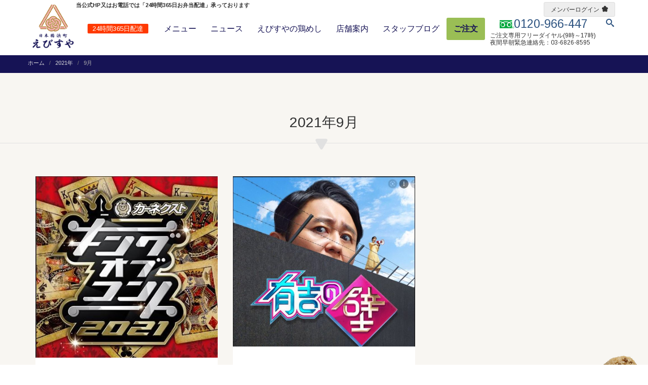

--- FILE ---
content_type: text/html; charset=UTF-8
request_url: https://www.torimeshi.jp/2021/09/
body_size: 19657
content:
<!DOCTYPE html>
<html dir="ltr" lang="ja" prefix="og: https://ogp.me/ns#">
<head>
<!-- Google Tag Manager Gohako -->
<script>(function(w,d,s,l,i){w[l]=w[l]||[];w[l].push({'gtm.start':
new Date().getTime(),event:'gtm.js'});var f=d.getElementsByTagName(s)[0],
j=d.createElement(s),dl=l!='dataLayer'?'&l='+l:'';j.async=true;j.src=
'https://www.googletagmanager.com/gtm.js?id='+i+dl;f.parentNode.insertBefore(j,f);
})(window,document,'script','dataLayer','GTM-54F22XS');</script>
<!-- End Google Tag Manager -->
	<meta charset="UTF-8"/>
	<meta name='viewport' content='width=device-width, initial-scale=1.0, maximum-scale=1.0, minimum-scale=1.0, user-scalable=0'>
	<link rel="profile" href="http://gmpg.org/xfn/11"/>
	<title>9月, 2021｜えびすや</title>

		<!-- All in One SEO 4.7.1.1 - aioseo.com -->
		<meta name="robots" content="noindex, max-snippet:-1, max-image-preview:large, max-video-preview:-1" />
		<meta name="google-site-verification" content="XxIZJln_lKmXNWHhMee-1WqhYFeDCzx1dXZ01qYcwW0" />
		<meta name="msvalidate.01" content="E097D09090702014AB3B7CA77C7692C1" />
		<link rel="canonical" href="https://www.torimeshi.jp/2021/09/" />
		<meta name="generator" content="All in One SEO (AIOSEO) 4.7.1.1" />
		<meta name="google" content="nositelinkssearchbox" />
		<script type="application/ld+json" class="aioseo-schema">
			{"@context":"https:\/\/schema.org","@graph":[{"@type":"BreadcrumbList","@id":"https:\/\/www.torimeshi.jp\/2021\/09\/#breadcrumblist","itemListElement":[{"@type":"ListItem","@id":"https:\/\/www.torimeshi.jp\/#listItem","position":1,"name":"\u5bb6","item":"https:\/\/www.torimeshi.jp\/","nextItem":"https:\/\/www.torimeshi.jp\/2021\/#listItem"},{"@type":"ListItem","@id":"https:\/\/www.torimeshi.jp\/2021\/#listItem","position":2,"name":"2021","item":"https:\/\/www.torimeshi.jp\/2021\/","nextItem":"https:\/\/www.torimeshi.jp\/2021\/09\/#listItem","previousItem":"https:\/\/www.torimeshi.jp\/#listItem"},{"@type":"ListItem","@id":"https:\/\/www.torimeshi.jp\/2021\/09\/#listItem","position":3,"name":"9\u6708, 2021","previousItem":"https:\/\/www.torimeshi.jp\/2021\/#listItem"}]},{"@type":"CollectionPage","@id":"https:\/\/www.torimeshi.jp\/2021\/09\/#collectionpage","url":"https:\/\/www.torimeshi.jp\/2021\/09\/","name":"9\u6708, 2021\uff5c\u3048\u3073\u3059\u3084","inLanguage":"ja","isPartOf":{"@id":"https:\/\/www.torimeshi.jp\/#website"},"breadcrumb":{"@id":"https:\/\/www.torimeshi.jp\/2021\/09\/#breadcrumblist"}},{"@type":"Organization","@id":"https:\/\/www.torimeshi.jp\/#organization","name":"\u3048\u3073\u3059\u3084","description":"\u9d8f\u3081\u3057\u306f\u300c\u3048\u3073\u3059\u3084\u300d\u3044\u3044\u3068\u304d\u9d8f\u3001\u3044\u3044\u3068\u3053\u9d8f\u3002\u672c\u5e97\u306e\u3042\u308b\u300e\u65e5\u672c\u6a4b\u6d5c\u753a\u300f\u3067\u4e0b\u753a\u6563\u7b56\u3092\u3057\u306a\u304c\u3089\u9d8f\u3081\u3057\u3092\u3002\u30ed\u30b1\u5f01\u3084\u4f1a\u8b70\u306b\u30d4\u30c3\u30bf\u30ea\u306e\u304a\u5f01\u5f53\u3092\u30c7\u30ea\u30d0\u30ea\u30fc\uff01","url":"https:\/\/www.torimeshi.jp\/"},{"@type":"WebSite","@id":"https:\/\/www.torimeshi.jp\/#website","url":"https:\/\/www.torimeshi.jp\/","name":"\u3048\u3073\u3059\u3084","description":"\u9d8f\u3081\u3057\u306f\u300c\u3048\u3073\u3059\u3084\u300d\u3044\u3044\u3068\u304d\u9d8f\u3001\u3044\u3044\u3068\u3053\u9d8f\u3002\u672c\u5e97\u306e\u3042\u308b\u300e\u65e5\u672c\u6a4b\u6d5c\u753a\u300f\u3067\u4e0b\u753a\u6563\u7b56\u3092\u3057\u306a\u304c\u3089\u9d8f\u3081\u3057\u3092\u3002\u30ed\u30b1\u5f01\u3084\u4f1a\u8b70\u306b\u30d4\u30c3\u30bf\u30ea\u306e\u304a\u5f01\u5f53\u3092\u30c7\u30ea\u30d0\u30ea\u30fc\uff01","inLanguage":"ja","publisher":{"@id":"https:\/\/www.torimeshi.jp\/#organization"}}]}
		</script>
		<!-- All in One SEO -->

<link rel='dns-prefetch' href='//fonts.googleapis.com' />
<link rel='dns-prefetch' href='//s.w.org' />
<link rel="alternate" type="application/rss+xml" title="えびすや &raquo; フィード" href="https://www.torimeshi.jp/feed/" />
<link rel="alternate" type="application/rss+xml" title="えびすや &raquo; コメントフィード" href="https://www.torimeshi.jp/comments/feed/" />
	<link rel="pingback" href="https://www.torimeshi.jp/xmlrpc.php"/>
			<link rel="shortcut icon" href="https://www.torimeshi.jp/wp-content/uploads/2022/10/favicon-trigone.png" type="image/x-icon" />
		<script type="text/javascript">
window._wpemojiSettings = {"baseUrl":"https:\/\/s.w.org\/images\/core\/emoji\/13.1.0\/72x72\/","ext":".png","svgUrl":"https:\/\/s.w.org\/images\/core\/emoji\/13.1.0\/svg\/","svgExt":".svg","source":{"concatemoji":"https:\/\/www.torimeshi.jp\/wp-includes\/js\/wp-emoji-release.min.js?ver=5.9.12"}};
/*! This file is auto-generated */
!function(e,a,t){var n,r,o,i=a.createElement("canvas"),p=i.getContext&&i.getContext("2d");function s(e,t){var a=String.fromCharCode;p.clearRect(0,0,i.width,i.height),p.fillText(a.apply(this,e),0,0);e=i.toDataURL();return p.clearRect(0,0,i.width,i.height),p.fillText(a.apply(this,t),0,0),e===i.toDataURL()}function c(e){var t=a.createElement("script");t.src=e,t.defer=t.type="text/javascript",a.getElementsByTagName("head")[0].appendChild(t)}for(o=Array("flag","emoji"),t.supports={everything:!0,everythingExceptFlag:!0},r=0;r<o.length;r++)t.supports[o[r]]=function(e){if(!p||!p.fillText)return!1;switch(p.textBaseline="top",p.font="600 32px Arial",e){case"flag":return s([127987,65039,8205,9895,65039],[127987,65039,8203,9895,65039])?!1:!s([55356,56826,55356,56819],[55356,56826,8203,55356,56819])&&!s([55356,57332,56128,56423,56128,56418,56128,56421,56128,56430,56128,56423,56128,56447],[55356,57332,8203,56128,56423,8203,56128,56418,8203,56128,56421,8203,56128,56430,8203,56128,56423,8203,56128,56447]);case"emoji":return!s([10084,65039,8205,55357,56613],[10084,65039,8203,55357,56613])}return!1}(o[r]),t.supports.everything=t.supports.everything&&t.supports[o[r]],"flag"!==o[r]&&(t.supports.everythingExceptFlag=t.supports.everythingExceptFlag&&t.supports[o[r]]);t.supports.everythingExceptFlag=t.supports.everythingExceptFlag&&!t.supports.flag,t.DOMReady=!1,t.readyCallback=function(){t.DOMReady=!0},t.supports.everything||(n=function(){t.readyCallback()},a.addEventListener?(a.addEventListener("DOMContentLoaded",n,!1),e.addEventListener("load",n,!1)):(e.attachEvent("onload",n),a.attachEvent("onreadystatechange",function(){"complete"===a.readyState&&t.readyCallback()})),(n=t.source||{}).concatemoji?c(n.concatemoji):n.wpemoji&&n.twemoji&&(c(n.twemoji),c(n.wpemoji)))}(window,document,window._wpemojiSettings);
</script>
<style type="text/css">
img.wp-smiley,
img.emoji {
	display: inline !important;
	border: none !important;
	box-shadow: none !important;
	height: 1em !important;
	width: 1em !important;
	margin: 0 0.07em !important;
	vertical-align: -0.1em !important;
	background: none !important;
	padding: 0 !important;
}
</style>
	<link rel='stylesheet' id='wp-block-library-css'  href='https://www.torimeshi.jp/wp-includes/css/dist/block-library/style.min.css?ver=5.9.12' type='text/css' media='all' />
<style id='global-styles-inline-css' type='text/css'>
body{--wp--preset--color--black: #000000;--wp--preset--color--cyan-bluish-gray: #abb8c3;--wp--preset--color--white: #ffffff;--wp--preset--color--pale-pink: #f78da7;--wp--preset--color--vivid-red: #cf2e2e;--wp--preset--color--luminous-vivid-orange: #ff6900;--wp--preset--color--luminous-vivid-amber: #fcb900;--wp--preset--color--light-green-cyan: #7bdcb5;--wp--preset--color--vivid-green-cyan: #00d084;--wp--preset--color--pale-cyan-blue: #8ed1fc;--wp--preset--color--vivid-cyan-blue: #0693e3;--wp--preset--color--vivid-purple: #9b51e0;--wp--preset--gradient--vivid-cyan-blue-to-vivid-purple: linear-gradient(135deg,rgba(6,147,227,1) 0%,rgb(155,81,224) 100%);--wp--preset--gradient--light-green-cyan-to-vivid-green-cyan: linear-gradient(135deg,rgb(122,220,180) 0%,rgb(0,208,130) 100%);--wp--preset--gradient--luminous-vivid-amber-to-luminous-vivid-orange: linear-gradient(135deg,rgba(252,185,0,1) 0%,rgba(255,105,0,1) 100%);--wp--preset--gradient--luminous-vivid-orange-to-vivid-red: linear-gradient(135deg,rgba(255,105,0,1) 0%,rgb(207,46,46) 100%);--wp--preset--gradient--very-light-gray-to-cyan-bluish-gray: linear-gradient(135deg,rgb(238,238,238) 0%,rgb(169,184,195) 100%);--wp--preset--gradient--cool-to-warm-spectrum: linear-gradient(135deg,rgb(74,234,220) 0%,rgb(151,120,209) 20%,rgb(207,42,186) 40%,rgb(238,44,130) 60%,rgb(251,105,98) 80%,rgb(254,248,76) 100%);--wp--preset--gradient--blush-light-purple: linear-gradient(135deg,rgb(255,206,236) 0%,rgb(152,150,240) 100%);--wp--preset--gradient--blush-bordeaux: linear-gradient(135deg,rgb(254,205,165) 0%,rgb(254,45,45) 50%,rgb(107,0,62) 100%);--wp--preset--gradient--luminous-dusk: linear-gradient(135deg,rgb(255,203,112) 0%,rgb(199,81,192) 50%,rgb(65,88,208) 100%);--wp--preset--gradient--pale-ocean: linear-gradient(135deg,rgb(255,245,203) 0%,rgb(182,227,212) 50%,rgb(51,167,181) 100%);--wp--preset--gradient--electric-grass: linear-gradient(135deg,rgb(202,248,128) 0%,rgb(113,206,126) 100%);--wp--preset--gradient--midnight: linear-gradient(135deg,rgb(2,3,129) 0%,rgb(40,116,252) 100%);--wp--preset--duotone--dark-grayscale: url('#wp-duotone-dark-grayscale');--wp--preset--duotone--grayscale: url('#wp-duotone-grayscale');--wp--preset--duotone--purple-yellow: url('#wp-duotone-purple-yellow');--wp--preset--duotone--blue-red: url('#wp-duotone-blue-red');--wp--preset--duotone--midnight: url('#wp-duotone-midnight');--wp--preset--duotone--magenta-yellow: url('#wp-duotone-magenta-yellow');--wp--preset--duotone--purple-green: url('#wp-duotone-purple-green');--wp--preset--duotone--blue-orange: url('#wp-duotone-blue-orange');--wp--preset--font-size--small: 13px;--wp--preset--font-size--medium: 20px;--wp--preset--font-size--large: 36px;--wp--preset--font-size--x-large: 42px;}.has-black-color{color: var(--wp--preset--color--black) !important;}.has-cyan-bluish-gray-color{color: var(--wp--preset--color--cyan-bluish-gray) !important;}.has-white-color{color: var(--wp--preset--color--white) !important;}.has-pale-pink-color{color: var(--wp--preset--color--pale-pink) !important;}.has-vivid-red-color{color: var(--wp--preset--color--vivid-red) !important;}.has-luminous-vivid-orange-color{color: var(--wp--preset--color--luminous-vivid-orange) !important;}.has-luminous-vivid-amber-color{color: var(--wp--preset--color--luminous-vivid-amber) !important;}.has-light-green-cyan-color{color: var(--wp--preset--color--light-green-cyan) !important;}.has-vivid-green-cyan-color{color: var(--wp--preset--color--vivid-green-cyan) !important;}.has-pale-cyan-blue-color{color: var(--wp--preset--color--pale-cyan-blue) !important;}.has-vivid-cyan-blue-color{color: var(--wp--preset--color--vivid-cyan-blue) !important;}.has-vivid-purple-color{color: var(--wp--preset--color--vivid-purple) !important;}.has-black-background-color{background-color: var(--wp--preset--color--black) !important;}.has-cyan-bluish-gray-background-color{background-color: var(--wp--preset--color--cyan-bluish-gray) !important;}.has-white-background-color{background-color: var(--wp--preset--color--white) !important;}.has-pale-pink-background-color{background-color: var(--wp--preset--color--pale-pink) !important;}.has-vivid-red-background-color{background-color: var(--wp--preset--color--vivid-red) !important;}.has-luminous-vivid-orange-background-color{background-color: var(--wp--preset--color--luminous-vivid-orange) !important;}.has-luminous-vivid-amber-background-color{background-color: var(--wp--preset--color--luminous-vivid-amber) !important;}.has-light-green-cyan-background-color{background-color: var(--wp--preset--color--light-green-cyan) !important;}.has-vivid-green-cyan-background-color{background-color: var(--wp--preset--color--vivid-green-cyan) !important;}.has-pale-cyan-blue-background-color{background-color: var(--wp--preset--color--pale-cyan-blue) !important;}.has-vivid-cyan-blue-background-color{background-color: var(--wp--preset--color--vivid-cyan-blue) !important;}.has-vivid-purple-background-color{background-color: var(--wp--preset--color--vivid-purple) !important;}.has-black-border-color{border-color: var(--wp--preset--color--black) !important;}.has-cyan-bluish-gray-border-color{border-color: var(--wp--preset--color--cyan-bluish-gray) !important;}.has-white-border-color{border-color: var(--wp--preset--color--white) !important;}.has-pale-pink-border-color{border-color: var(--wp--preset--color--pale-pink) !important;}.has-vivid-red-border-color{border-color: var(--wp--preset--color--vivid-red) !important;}.has-luminous-vivid-orange-border-color{border-color: var(--wp--preset--color--luminous-vivid-orange) !important;}.has-luminous-vivid-amber-border-color{border-color: var(--wp--preset--color--luminous-vivid-amber) !important;}.has-light-green-cyan-border-color{border-color: var(--wp--preset--color--light-green-cyan) !important;}.has-vivid-green-cyan-border-color{border-color: var(--wp--preset--color--vivid-green-cyan) !important;}.has-pale-cyan-blue-border-color{border-color: var(--wp--preset--color--pale-cyan-blue) !important;}.has-vivid-cyan-blue-border-color{border-color: var(--wp--preset--color--vivid-cyan-blue) !important;}.has-vivid-purple-border-color{border-color: var(--wp--preset--color--vivid-purple) !important;}.has-vivid-cyan-blue-to-vivid-purple-gradient-background{background: var(--wp--preset--gradient--vivid-cyan-blue-to-vivid-purple) !important;}.has-light-green-cyan-to-vivid-green-cyan-gradient-background{background: var(--wp--preset--gradient--light-green-cyan-to-vivid-green-cyan) !important;}.has-luminous-vivid-amber-to-luminous-vivid-orange-gradient-background{background: var(--wp--preset--gradient--luminous-vivid-amber-to-luminous-vivid-orange) !important;}.has-luminous-vivid-orange-to-vivid-red-gradient-background{background: var(--wp--preset--gradient--luminous-vivid-orange-to-vivid-red) !important;}.has-very-light-gray-to-cyan-bluish-gray-gradient-background{background: var(--wp--preset--gradient--very-light-gray-to-cyan-bluish-gray) !important;}.has-cool-to-warm-spectrum-gradient-background{background: var(--wp--preset--gradient--cool-to-warm-spectrum) !important;}.has-blush-light-purple-gradient-background{background: var(--wp--preset--gradient--blush-light-purple) !important;}.has-blush-bordeaux-gradient-background{background: var(--wp--preset--gradient--blush-bordeaux) !important;}.has-luminous-dusk-gradient-background{background: var(--wp--preset--gradient--luminous-dusk) !important;}.has-pale-ocean-gradient-background{background: var(--wp--preset--gradient--pale-ocean) !important;}.has-electric-grass-gradient-background{background: var(--wp--preset--gradient--electric-grass) !important;}.has-midnight-gradient-background{background: var(--wp--preset--gradient--midnight) !important;}.has-small-font-size{font-size: var(--wp--preset--font-size--small) !important;}.has-medium-font-size{font-size: var(--wp--preset--font-size--medium) !important;}.has-large-font-size{font-size: var(--wp--preset--font-size--large) !important;}.has-x-large-font-size{font-size: var(--wp--preset--font-size--x-large) !important;}
</style>
<link rel='stylesheet' id='same-category-posts-css'  href='https://www.torimeshi.jp/wp-content/plugins/same-category-posts/same-category-posts.css?ver=5.9.12' type='text/css' media='all' />
<link rel='stylesheet' id='owl.carousel.style-css'  href='https://www.torimeshi.jp/wp-content/plugins/wp-posts-carousel/owl.carousel/assets/owl.carousel.css?ver=5.9.12' type='text/css' media='all' />
<link rel='stylesheet' id='google-fonts-css'  href='https://fonts.googleapis.com/css?family=Arimo:400,700,400italic,700italic' type='text/css' media='all' />
<link rel='stylesheet' id='fontello-css'  href='https://www.torimeshi.jp/wp-content/themes/ebisuya/css/fontello.css' type='text/css' media='all' />
<link rel='stylesheet' id='buttons-style-css'  href='https://www.torimeshi.jp/wp-content/themes/ebisuya/css/buttons/buttons.css' type='text/css' media='all' />
<link rel='stylesheet' id='twitter-bootstrap-css'  href='https://www.torimeshi.jp/wp-content/themes/ebisuya/css/bootstrap.min.css?ver=1742225692' type='text/css' media='all' />
<link rel='stylesheet' id='jslider-css'  href='https://www.torimeshi.jp/wp-content/themes/ebisuya/css/jslider.css' type='text/css' media='all' />
<link rel='stylesheet' id='settings-css'  href='https://www.torimeshi.jp/wp-content/themes/ebisuya/css/settings.css' type='text/css' media='all' />
<link rel='stylesheet' id='fancybox-css'  href='https://www.torimeshi.jp/wp-content/themes/ebisuya/css/jquery.fancybox.css?ver=1575070260' type='text/css' media='all' />
<link rel='stylesheet' id='animate-css'  href='https://www.torimeshi.jp/wp-content/themes/ebisuya/css/animate.css' type='text/css' media='all' />
<link rel='stylesheet' id='morris-css'  href='https://www.torimeshi.jp/wp-content/themes/ebisuya/css/morris.css' type='text/css' media='all' />
<link rel='stylesheet' id='icomoon-css'  href='https://www.torimeshi.jp/wp-content/themes/ebisuya/css/icomoon.css?ver=1741789080' type='text/css' media='all' />
<link rel='stylesheet' id='progressive-style-css'  href='https://www.torimeshi.jp/wp-content/themes/ebisuya/style.css?ver=5.9.12' type='text/css' media='all' />
<link rel='stylesheet' id='pages-css'  href='https://www.torimeshi.jp/wp-content/themes/ebisuya/css/customizer/pages.css' type='text/css' media='all' />
<link rel='stylesheet' id='home-pages-customizer-css'  href='https://www.torimeshi.jp/wp-content/themes/ebisuya/css/customizer/home-pages-customizer.css' type='text/css' media='all' />
<link rel='stylesheet' id='ie-css'  href='https://www.torimeshi.jp/wp-content/themes/ebisuya/css/ie/ie.css' type='text/css' media='all' />
<link rel='stylesheet' id='rateyo-style-css'  href='https://www.torimeshi.jp/wp-content/themes/ebisuya/css/jquery.rateyo.css?ver=1569961200' type='text/css' media='all' />
<link rel='stylesheet' id='options-css'  href='https://www.torimeshi.jp/wp-content/themes/ebisuya/admin/assets/css/options.css' type='text/css' media='all' />
<link rel='stylesheet' id='main-css-css'  href='https://www.torimeshi.jp/wp-content/themes/ebisuya/css/style.css?ver=1743190571' type='text/css' media='all' />
<link rel='stylesheet' id='responsive-css-css'  href='https://www.torimeshi.jp/wp-content/themes/ebisuya/css/responsive.css?ver=1742228084' type='text/css' media='all' />
<style id='akismet-widget-style-inline-css' type='text/css'>

			.a-stats {
				--akismet-color-mid-green: #357b49;
				--akismet-color-white: #fff;
				--akismet-color-light-grey: #f6f7f7;

				max-width: 350px;
				width: auto;
			}

			.a-stats * {
				all: unset;
				box-sizing: border-box;
			}

			.a-stats strong {
				font-weight: 600;
			}

			.a-stats a.a-stats__link,
			.a-stats a.a-stats__link:visited,
			.a-stats a.a-stats__link:active {
				background: var(--akismet-color-mid-green);
				border: none;
				box-shadow: none;
				border-radius: 8px;
				color: var(--akismet-color-white);
				cursor: pointer;
				display: block;
				font-family: -apple-system, BlinkMacSystemFont, 'Segoe UI', 'Roboto', 'Oxygen-Sans', 'Ubuntu', 'Cantarell', 'Helvetica Neue', sans-serif;
				font-weight: 500;
				padding: 12px;
				text-align: center;
				text-decoration: none;
				transition: all 0.2s ease;
			}

			/* Extra specificity to deal with TwentyTwentyOne focus style */
			.widget .a-stats a.a-stats__link:focus {
				background: var(--akismet-color-mid-green);
				color: var(--akismet-color-white);
				text-decoration: none;
			}

			.a-stats a.a-stats__link:hover {
				filter: brightness(110%);
				box-shadow: 0 4px 12px rgba(0, 0, 0, 0.06), 0 0 2px rgba(0, 0, 0, 0.16);
			}

			.a-stats .count {
				color: var(--akismet-color-white);
				display: block;
				font-size: 1.5em;
				line-height: 1.4;
				padding: 0 13px;
				white-space: nowrap;
			}
		
</style>
<script type='text/javascript' src='https://www.torimeshi.jp/wp-includes/js/jquery/jquery.min.js?ver=3.6.0' id='jquery-core-js'></script>
<script type='text/javascript' src='https://www.torimeshi.jp/wp-includes/js/jquery/jquery-migrate.min.js?ver=3.3.2' id='jquery-migrate-js'></script>
<script type='text/javascript' src='https://www.torimeshi.jp/wp-content/plugins/revslider/public/assets/js/rbtools.min.js?ver=6.5.18' async id='tp-tools-js'></script>
<script type='text/javascript' src='https://www.torimeshi.jp/wp-content/plugins/revslider/public/assets/js/rs6.min.js?ver=6.5.31' async id='revmin-js'></script>
<script type='text/javascript' src='https://www.torimeshi.jp/wp-content/plugins/wp-posts-carousel/owl.carousel/owl.carousel.js?ver=2.0.0' id='owl.carousel-js'></script>
<script type='text/javascript' src='https://www.torimeshi.jp/wp-content/plugins/wp-posts-carousel/owl.carousel/jquery.mousewheel.min.js?ver=3.1.12' id='jquery-mousewheel-js'></script>
<link rel="https://api.w.org/" href="https://www.torimeshi.jp/wp-json/" /><link rel="EditURI" type="application/rsd+xml" title="RSD" href="https://www.torimeshi.jp/xmlrpc.php?rsd" />
<link rel="wlwmanifest" type="application/wlwmanifest+xml" href="https://www.torimeshi.jp/wp-includes/wlwmanifest.xml" /> 
<style>
		#category-posts-4-internal .cat-post-thumbnail .cat-post-crop img {height: 100px;}
#category-posts-4-internal .cat-post-thumbnail .cat-post-crop img {width: 100px;}
#category-posts-4-internal .cat-post-thumbnail .cat-post-crop img {object-fit: cover; max-width: 100%; display: block;}
#category-posts-4-internal .cat-post-thumbnail .cat-post-crop-not-supported img {width: 100%;}
#category-posts-4-internal .cat-post-thumbnail {max-width:100%;}
#category-posts-4-internal .cat-post-item img {margin: initial;}
</style>
		<script>var wp_posts_carousel_url="https://www.torimeshi.jp/wp-content/plugins/wp-posts-carousel/";</script><!--[if lt IE 9]><script src="https://www.torimeshi.jp/wp-content/themes/ebisuya/js/html5shiv.js"></script><![endif]--><!--[if lt IE 9]><script src="https://www.torimeshi.jp/wp-content/themes/ebisuya/js/respond.min.js"></script><![endif]--><!--[if lt IE 9]><link href="https://www.torimeshi.jp/wp-content/themes/ebisuya/css/ie/ie8.css" rel="stylesheet"><![endif]--><style id="dynamic-styles" type="text/css"></style><style type="text/css"></style><script type="text/javascript">jQuery(document).ready(function(){

});</script><meta name="generator" content="Powered by Slider Revolution 6.5.31 - responsive, Mobile-Friendly Slider Plugin for WordPress with comfortable drag and drop interface." />
<link rel="icon" href="https://www.torimeshi.jp/wp-content/uploads/2022/10/cropped-favicon-trigone-32x32.png" sizes="32x32" />
<link rel="icon" href="https://www.torimeshi.jp/wp-content/uploads/2022/10/cropped-favicon-trigone-192x192.png" sizes="192x192" />
<link rel="apple-touch-icon" href="https://www.torimeshi.jp/wp-content/uploads/2022/10/cropped-favicon-trigone-180x180.png" />
<meta name="msapplication-TileImage" content="https://www.torimeshi.jp/wp-content/uploads/2022/10/cropped-favicon-trigone-270x270.png" />
<script>function setREVStartSize(e){
			//window.requestAnimationFrame(function() {
				window.RSIW = window.RSIW===undefined ? window.innerWidth : window.RSIW;
				window.RSIH = window.RSIH===undefined ? window.innerHeight : window.RSIH;
				try {
					var pw = document.getElementById(e.c).parentNode.offsetWidth,
						newh;
					pw = pw===0 || isNaN(pw) || (e.l=="fullwidth" || e.layout=="fullwidth") ? window.RSIW : pw;
					e.tabw = e.tabw===undefined ? 0 : parseInt(e.tabw);
					e.thumbw = e.thumbw===undefined ? 0 : parseInt(e.thumbw);
					e.tabh = e.tabh===undefined ? 0 : parseInt(e.tabh);
					e.thumbh = e.thumbh===undefined ? 0 : parseInt(e.thumbh);
					e.tabhide = e.tabhide===undefined ? 0 : parseInt(e.tabhide);
					e.thumbhide = e.thumbhide===undefined ? 0 : parseInt(e.thumbhide);
					e.mh = e.mh===undefined || e.mh=="" || e.mh==="auto" ? 0 : parseInt(e.mh,0);
					if(e.layout==="fullscreen" || e.l==="fullscreen")
						newh = Math.max(e.mh,window.RSIH);
					else{
						e.gw = Array.isArray(e.gw) ? e.gw : [e.gw];
						for (var i in e.rl) if (e.gw[i]===undefined || e.gw[i]===0) e.gw[i] = e.gw[i-1];
						e.gh = e.el===undefined || e.el==="" || (Array.isArray(e.el) && e.el.length==0)? e.gh : e.el;
						e.gh = Array.isArray(e.gh) ? e.gh : [e.gh];
						for (var i in e.rl) if (e.gh[i]===undefined || e.gh[i]===0) e.gh[i] = e.gh[i-1];
											
						var nl = new Array(e.rl.length),
							ix = 0,
							sl;
						e.tabw = e.tabhide>=pw ? 0 : e.tabw;
						e.thumbw = e.thumbhide>=pw ? 0 : e.thumbw;
						e.tabh = e.tabhide>=pw ? 0 : e.tabh;
						e.thumbh = e.thumbhide>=pw ? 0 : e.thumbh;
						for (var i in e.rl) nl[i] = e.rl[i]<window.RSIW ? 0 : e.rl[i];
						sl = nl[0];
						for (var i in nl) if (sl>nl[i] && nl[i]>0) { sl = nl[i]; ix=i;}
						var m = pw>(e.gw[ix]+e.tabw+e.thumbw) ? 1 : (pw-(e.tabw+e.thumbw)) / (e.gw[ix]);
						newh =  (e.gh[ix] * m) + (e.tabh + e.thumbh);
					}
					var el = document.getElementById(e.c);
					if (el!==null && el) el.style.height = newh+"px";
					el = document.getElementById(e.c+"_wrapper");
					if (el!==null && el) {
						el.style.height = newh+"px";
						el.style.display = "block";
					}
				} catch(e){
					console.log("Failure at Presize of Slider:" + e)
				}
			//});
		  };</script>
<style type="text/css" title="dynamic-css" class="options-output">#boxed-bg{background-color:#1e73be;}body{line-height:28px;font-size:16px;}</style>		<style type="text/css">
				</style>
		</head>
<body  class="archive date group-blog hidden-top fixed-header no-topbar">
		<!-- Google Tag Manager Gohako (noscript) -->
	<noscript><iframe src="https://www.googletagmanager.com/ns.html?id=GTM-54F22XS" height="0" width="0" style="display:none;visibility:hidden"></iframe></noscript>
	<!-- End Google Tag Manager (noscript) -->
	<div id="top"></div>
	<div class="page-box">
		<div class="page-box-content" >
									
<header class="header header-two">
	<div class="header-wrapper">
		<div class="container">
			<div class="row">
				<div class="col-xs-3 col-md-2 col-lg-2 logo-box">
					<div class="logo">
						<a href="https://www.torimeshi.jp/" title="えびすや" rel="home">
															<img src="https://www.torimeshi.jp/wp-content/uploads/2022/10/logo_trigone.png" alt="" width="125" height="125" />
													</a>
						<div class="pc logo-side">24時間365日配達</div>
					</div>
				</div><!-- .logo-box -->
				<div class="col-xs-9 col-md-10 col-lg-10 right-box">
					<div class="right-box-wrapper">
						<div class="header-icons">
                            							<div class="phone-header">
								<a>																		<span><i class="icomoon icomoon-free_dial pc"></i>0120-966-447</span>
									</a>							</div><!-- .phone-header -->
							<div class="search-header hidden-600">
									<a href="#"><i class="icomoon icomoon-search pc"></i></a><!-- <svg xmlns="http://www.w3.org/2000/svg" xmlns:xlink="http://www.w3.org/1999/xlink" x="0px" y="0px" width="16px" height="16px" viewBox="0 0 16 16" enable-background="new 0 0 16 16" xml:space="preserve">
									<path d="M12.001,10l-0.5,0.5l-0.79-0.79c0.806-1.021,1.29-2.308,1.29-3.71c0-3.313-2.687-6-6-6C2.687,0,0,2.687,0,6
										  s2.687,6,6,6c1.402,0,2.688-0.484,3.71-1.29l0.79,0.79l-0.5,0.5l4,4l2-2L12.001,10z M6,10c-2.206,0-4-1.794-4-4s1.794-4,4-4
										  s4,1.794,4,4S8.206,10,6,10z"></path>
									</svg> -->
							</div><!-- .search-header -->
														<div class="pc icon-bottom"><div class="icon-bottom-inner"> ご注文専用フリーダイヤル(9時～17時)</div><div class="icon-bottom-inner"> 夜間早朝緊急連絡先：03-6826-8595</div></div>
						</div><!-- .header-icons -->

						<div class="primary">
							<div class="navbar navbar-default" role="navigation">
								<button type="button" class="navbar-toggle btn-navbar collapsed" data-toggle="collapse" data-target=".primary .navbar-collapse">
									<span class="text">Menu</span>
									<span class="icon-bar"></span>
									<span class="icon-bar"></span>
									<span class="icon-bar"></span>
								</button>
																<nav class="collapse collapsing navbar-collapse">
									<ul id="home-menu" class="nav navbar-nav navbar-center"><li id="menu-item-4300" class="scroll parent menu-item menu-item-type-post_type menu-item-object-page menu-item-has-children dropdown menu-item-4300"><a href="https://www.torimeshi.jp/food_menu/">メニュー<span class="open-sub"><span></span><span></span></span></a>
<ul class="sub">
	<li id="menu-item-5347" class="scroll menu-item menu-item-type-post_type menu-item-object-page menu-item-5347"><a href="https://www.torimeshi.jp/food_menu/select/">選べるおにぎり・ご飯</a>	<li id="menu-item-7549" class="scroll menu-item menu-item-type-post_type menu-item-object-page menu-item-7549"><a href="https://www.torimeshi.jp/food_menu/ranking/">ランキング</a>	<li id="menu-item-7706" class="scroll menu-item menu-item-type-post_type menu-item-object-page menu-item-7706"><a href="https://www.torimeshi.jp/food_menu/oniben/">【特集】激辛「鬼弁」</a></ul></li>
<li id="menu-item-3579" class="scroll parent menu-item menu-item-type-taxonomy menu-item-object-category menu-item-has-children dropdown menu-item-3579"><a href="https://www.torimeshi.jp/news/">ニュース<span class="open-sub"><span></span><span></span></span></a>
<ul class="sub">
	<li id="menu-item-3581" class="scroll menu-item menu-item-type-taxonomy menu-item-object-category menu-item-3581"><a href="https://www.torimeshi.jp/news/tv_media_results/">TV・メディア関連配達実績</a>	<li id="menu-item-3582" class="scroll menu-item menu-item-type-taxonomy menu-item-object-category menu-item-3582"><a href="https://www.torimeshi.jp/news/media/">雑誌・書籍掲載</a>	<li id="menu-item-3583" class="scroll menu-item menu-item-type-taxonomy menu-item-object-category menu-item-3583"><a href="https://www.torimeshi.jp/news/store/">店舗ニュース</a>	<li id="menu-item-3584" class="scroll menu-item menu-item-type-taxonomy menu-item-object-category menu-item-3584"><a href="https://www.torimeshi.jp/news/event/">イベント・物産展</a></ul></li>
<li id="menu-item-4301" class="scroll menu-item menu-item-type-post_type menu-item-object-page menu-item-4301"><a href="https://www.torimeshi.jp/about_torimeshi/">えびすやの鶏めし</a></li>
<li id="menu-item-4302" class="scroll parent menu-item menu-item-type-post_type menu-item-object-page menu-item-has-children dropdown menu-item-4302"><a href="https://www.torimeshi.jp/store_info/">店舗案内<span class="open-sub"><span></span><span></span></span></a>
<ul class="sub">
	<li id="menu-item-4645" class="scroll menu-item menu-item-type-post_type menu-item-object-page menu-item-4645"><a href="https://www.torimeshi.jp/store_info/nihonbashi_ebisuya/">日本橋浜町 本店</a>	<li id="menu-item-10133" class="scroll menu-item menu-item-type-post_type menu-item-object-page menu-item-10133"><a href="https://www.torimeshi.jp/store_info/station_store/">駅弁 取り扱い店</a></ul></li>
<li id="menu-item-3580" class="scroll menu-item menu-item-type-taxonomy menu-item-object-category menu-item-3580"><a href="https://www.torimeshi.jp/blog/">スタッフブログ</a></li>
<li id="menu-item-4303" class="scroll parent menu-item menu-item-type-post_type menu-item-object-page menu-item-has-children dropdown menu-item-4303"><a href="https://www.torimeshi.jp/order/">ご注文<span class="open-sub"><span></span><span></span></span></a>
<ul class="sub">
	<li id="menu-item-4650" class="scroll menu-item menu-item-type-post_type menu-item-object-page menu-item-4650"><a href="https://www.torimeshi.jp/order/begin-delivery/">はじめてご注文の方</a>	<li id="menu-item-7358" class="scroll menu-item menu-item-type-post_type menu-item-object-page menu-item-7358"><a href="https://www.torimeshi.jp/faq/">よくある質問 Q&#038;A</a>	<li id="menu-item-5022" class="scroll menu-item menu-item-type-post_type menu-item-object-page menu-item-5022"><a href="https://www.torimeshi.jp/order/download/">FAX注文用紙ダウンロード</a></ul></li>
</ul>								</nav>             
							</div>
						</div><!-- .primary -->
					</div>
				</div>
									<div class="phone-active col-sm-9 col-md-9">
						<a href="#" class="close"><span>閉じる</span>&times;</a>
						<i class="icomoon icomoon-free_dial"></i><strong>0120-966-447</strong><span class="title">(受付時間：9時～17時)<br>夜間早朝緊急連絡先：03-6826-8595</span>
					</div>
								<div class="search-active col-sm-9 col-md-9">
					<a href="#" class="close"><span>閉じる</span>&times;</a>
					<form role="search"  name="search-form" method="get" action="https://www.torimeshi.jp/">
						<input class="search-string form-control" type="search" placeholder="検索" name="s" value="">
						<button class="search-submit">
							<svg xmlns="http://www.w3.org/2000/svg" xmlns:xlink="http://www.w3.org/1999/xlink" x="0px" y="0px" width="16px" height="16px" viewBox="0 0 16 16" enable-background="new 0 0 16 16" xml:space="preserve">
							<path fill="#231F20" d="M12.001,10l-0.5,0.5l-0.79-0.79c0.806-1.021,1.29-2.308,1.29-3.71c0-3.313-2.687-6-6-6C2.687,0,0,2.687,0,6
								  s2.687,6,6,6c1.402,0,2.688-0.484,3.71-1.29l0.79,0.79l-0.5,0.5l4,4l2-2L12.001,10z M6,10c-2.206,0-4-1.794-4-4s1.794-4,4-4
								  s4,1.794,4,4S8.206,10,6,10z"></path>
							</svg>
						</button>
					</form>
				</div>
			<div class="catch"><div class="left">当公式HP又はお電話では「24時間365日お弁当配達」承っております</div><div class="right"><a id="memberbtn" href="/members/" class="btn btn-default btn-xxxs memberbtn">メンバーログイン</a></div></div>
			</div><!--.row -->
		</div>
	</div><!-- .header-wrapper -->
</header><!-- .header -->


<div class="breadcrumb-box">
	<div class="container">
		<div class="breadcrumb"><ul><li><a href="https://www.torimeshi.jp">ホーム </a> </li> <li><a href="https://www.torimeshi.jp/2021/">2021年</a></li> <li class="active">9月</li></ul></div>	
	</div>
</div>
<section id="main">
	<header class="page-header">
		<div class="container">

				<h1 class="page-title">
					<span>2021年9月</span>				</h1>
				<h5>
									</h5>
                		</div>
	</header>
	<div class="container">
		<div class="row">
			<div class="content blog col-lg-12 col-md-12 col-sm-12">
				<div class="posts-layout">
				        
<article id="post-9123" class="post post-9123 type-post status-publish format-standard has-post-thumbnail hentry category-blog tag-218 tag-424 tag-2463 tag-71 tag-2460 tag-2458 tag-2462 tag-2461 tag-132 tag-2459 tag-2464">
<div class="item-sizer">
		<div class="entry-thumb">
		<a href="https://www.torimeshi.jp/blog/ebisuya-9123/" title="キングオブコント準決勝！！の会場でした(*&#8217;▽&#8217;)"><img width="402" height="400" src="https://www.torimeshi.jp/wp-content/uploads/2021/09/キングオブコント.jpg" class="aligncenter wp-post-image" alt="" srcset="https://www.torimeshi.jp/wp-content/uploads/2021/09/キングオブコント.jpg 402w, https://www.torimeshi.jp/wp-content/uploads/2021/09/キングオブコント-150x150.jpg 150w, https://www.torimeshi.jp/wp-content/uploads/2021/09/キングオブコント-60x60.jpg 60w" sizes="(max-width: 402px) 100vw, 402px" /></a>		
	</div>
		<div class="time"><span class="post-date updated">2021年09月3日</span></div>
	<h2 class="entry-title"><a href="https://www.torimeshi.jp/blog/ebisuya-9123/">キングオブコント準決勝！！の会場でした(*&#8217;▽&#8217;)</a></h2>
	<div class="entry-content">
		<p>とある納品先で、入館の手続きが厳しく、なかなか建物に入れてもらえなかったのですが、 やっと指定の場所に到着すると、そこには名だたる芸人さんが沢山！ みんなテレビでよく見る有名な芸人さんばかり(*&#8217;▽&#038;#821 [&hellip;]</p>
	</div>
	<footer class="entry-meta">
        <span class="autor-name"><i class="icomoon icomoon-toriviouse"></i><span class="vcard author post-author"><span class="fn"><a href="https://www.torimeshi.jp/author/tencho/" title="ごきげん店長 の投稿" rel="author">ごきげん店長</a></span></span></span>
        <br />
		        <span class="meta"> <a href="https://www.torimeshi.jp/blog/" rel="category tag">スタッフブログ</a></span>
	</footer>
</div>
</article>        
<article id="post-9119" class="post post-9119 type-post status-publish format-standard has-post-thumbnail hentry category-tv_media_results category-topics category-blog tag-special tag-218 tag-52 tag-2457 tag-132 tag-96 tag-2456">
<div class="item-sizer">
		<div class="entry-thumb">
		<a href="https://www.torimeshi.jp/blog/ebisuya-9119/" title="「有吉の壁」に鶏めしが映るかも？！(^^)/"><img width="650" height="607" src="https://www.torimeshi.jp/wp-content/uploads/2021/09/有吉の壁-650x607.jpg" class="aligncenter wp-post-image" alt="" loading="lazy" srcset="https://www.torimeshi.jp/wp-content/uploads/2021/09/有吉の壁-650x607.jpg 650w, https://www.torimeshi.jp/wp-content/uploads/2021/09/有吉の壁.jpg 680w" sizes="(max-width: 650px) 100vw, 650px" /></a>		
	</div>
		<div class="time"><span class="post-date updated">2021年09月1日</span></div>
	<h2 class="entry-title"><a href="https://www.torimeshi.jp/blog/ebisuya-9119/">「有吉の壁」に鶏めしが映るかも？！(^^)/</a></h2>
	<div class="entry-content">
		<p>【お知らせ】 9/1（水）19：00～　「有吉の壁」 マジカルラブリーさんの場面で、うちのおにぎりが映るかも？ということです。 9/3（金）20：00～「沸騰ワード10」 ウエンツさんがロケ弁の話をする際、うちのお弁当が [&hellip;]</p>
	</div>
	<footer class="entry-meta">
        <span class="autor-name"><i class="icomoon icomoon-toriviouse"></i><span class="vcard author post-author"><span class="fn"><a href="https://www.torimeshi.jp/author/tencho/" title="ごきげん店長 の投稿" rel="author">ごきげん店長</a></span></span></span>
        <br />
		        <span class="meta"> <a href="https://www.torimeshi.jp/news/tv_media_results/" rel="category tag">TV・メディア関連配達実績</a>, <a href="https://www.torimeshi.jp/news/topics/" rel="category tag">お知らせ</a>, <a href="https://www.torimeshi.jp/blog/" rel="category tag">スタッフブログ</a></span>
	</footer>
</div>
</article>				</div>
				<div class="pagination-box">
									</div><!-- .pagination-box -->
                			</div><!-- .content -->

			<div class="col-lg-12 col-md-12 col-sm-12">
				
<aside class="sidebar">
	<div id="category-posts-4" class="widget cat-post-widget"><ul id="category-posts-4-internal" class="category-posts-internal">
<li class='cat-post-item'><div><a class="cat-post-thumbnail" href="https://www.torimeshi.jp/blog/ebisuya-10642/" title="久々の配達ブログ(#^.^#)"><span class="cat-post-crop cat-post-format cat-post-format-standard"><img width="100" height="100" src="https://www.torimeshi.jp/wp-content/uploads/2025/10/スクリーンショット-2025-10-10-105026.png" class="attachment-150x150x1x151x151 size-150x150x1x151x151 wp-post-image" alt="" loading="lazy" data-cat-posts-width="100" data-cat-posts-height="100" /></span></a>
<strong><a class="cat-post-title" href="https://www.torimeshi.jp/blog/ebisuya-10642/" rel="bookmark">久々の配達ブログ(#^.^#)</a></strong>
<div class="text-small"><p class="cpwp-excerpt-text">すっかり季節も変わりましたね～♪ この3日間で <a class="cat-post-excerpt-more" href="https://www.torimeshi.jp/blog/ebisuya-10642/" title="続きを読む 久々の配達ブログ(#^.^#)">[&hellip;]</a></p>
</div></div></li><li class='cat-post-item'><div><a class="cat-post-thumbnail" href="https://www.torimeshi.jp/blog/ebisuya-10577/" title="海苔弁！いいお弁当です♪"><span class="cat-post-crop cat-post-format cat-post-format-standard"><img width="100" height="100" src="https://www.torimeshi.jp/wp-content/uploads/2025/04/オトナの海苔弁チラシ20250322.jpg" class="attachment-150x150x1x151x151 size-150x150x1x151x151 wp-post-image" alt="" loading="lazy" data-cat-posts-width="100" data-cat-posts-height="100" srcset="https://www.torimeshi.jp/wp-content/uploads/2025/04/オトナの海苔弁チラシ20250322.jpg 1748w, https://www.torimeshi.jp/wp-content/uploads/2025/04/オトナの海苔弁チラシ20250322-458x650.jpg 458w, https://www.torimeshi.jp/wp-content/uploads/2025/04/オトナの海苔弁チラシ20250322-722x1024.jpg 722w, https://www.torimeshi.jp/wp-content/uploads/2025/04/オトナの海苔弁チラシ20250322-768x1090.jpg 768w, https://www.torimeshi.jp/wp-content/uploads/2025/04/オトナの海苔弁チラシ20250322-1083x1536.jpg 1083w, https://www.torimeshi.jp/wp-content/uploads/2025/04/オトナの海苔弁チラシ20250322-1444x2048.jpg 1444w" sizes="(max-width: 100px) 100vw, 100px" /></span></a>
<strong><a class="cat-post-title" href="https://www.torimeshi.jp/blog/ebisuya-10577/" rel="bookmark">海苔弁！いいお弁当です♪</a></strong>
<div class="text-small"></div></div></li><li class='cat-post-item'><div><a class="cat-post-thumbnail" href="https://www.torimeshi.jp/blog/ebisuya-10421/" title="「夜間・早朝配達手数料及び価格改定につきまして」"><span class="cat-post-crop cat-post-format cat-post-format-standard"><img width="100" height="100" src="https://www.torimeshi.jp/wp-content/uploads/2025/01/S__37380150.jpg" class="attachment-150x150x1x151x151 size-150x150x1x151x151 wp-post-image" alt="" loading="lazy" data-cat-posts-width="100" data-cat-posts-height="100" srcset="https://www.torimeshi.jp/wp-content/uploads/2025/01/S__37380150.jpg 1477w, https://www.torimeshi.jp/wp-content/uploads/2025/01/S__37380150-650x488.jpg 650w, https://www.torimeshi.jp/wp-content/uploads/2025/01/S__37380150-1024x768.jpg 1024w, https://www.torimeshi.jp/wp-content/uploads/2025/01/S__37380150-768x576.jpg 768w" sizes="(max-width: 100px) 100vw, 100px" /></span></a>
<strong><a class="cat-post-title" href="https://www.torimeshi.jp/blog/ebisuya-10421/" rel="bookmark">「夜間・早朝配達手数料及び価格改定につきまして」</a></strong>
<div class="text-small"></div></div></li><li class='cat-post-item'><div><a class="cat-post-thumbnail" href="https://www.torimeshi.jp/blog/ebisuya-10417/" title="毎年恒例！箱根駅伝！"><span class="cat-post-crop cat-post-format cat-post-format-standard"><img width="100" height="100" src="https://www.torimeshi.jp/wp-content/uploads/2025/01/S__37380143-scaled.jpg" class="attachment-150x150x1x151x151 size-150x150x1x151x151 wp-post-image" alt="" loading="lazy" data-cat-posts-width="100" data-cat-posts-height="100" srcset="https://www.torimeshi.jp/wp-content/uploads/2025/01/S__37380143-scaled.jpg 2560w, https://www.torimeshi.jp/wp-content/uploads/2025/01/S__37380143-650x488.jpg 650w, https://www.torimeshi.jp/wp-content/uploads/2025/01/S__37380143-1024x768.jpg 1024w, https://www.torimeshi.jp/wp-content/uploads/2025/01/S__37380143-768x576.jpg 768w, https://www.torimeshi.jp/wp-content/uploads/2025/01/S__37380143-1536x1152.jpg 1536w, https://www.torimeshi.jp/wp-content/uploads/2025/01/S__37380143-2048x1536.jpg 2048w" sizes="(max-width: 100px) 100vw, 100px" /></span></a>
<strong><a class="cat-post-title" href="https://www.torimeshi.jp/blog/ebisuya-10417/" rel="bookmark">毎年恒例！箱根駅伝！</a></strong>
<div class="text-small"><p class="cpwp-excerpt-text">今年も箱根駅伝ドラマがありましたね！ 翌日の特 <a class="cat-post-excerpt-more" href="https://www.torimeshi.jp/blog/ebisuya-10417/" title="続きを読む 毎年恒例！箱根駅伝！">[&hellip;]</a></p>
</div></div></li><li class='cat-post-item'><div><a class="cat-post-thumbnail" href="https://www.torimeshi.jp/blog/ebisuya-10374/" title="選べるおにぎりが増えました♪"><span class="cat-post-crop cat-post-format cat-post-format-standard"><img width="100" height="100" src="https://www.torimeshi.jp/wp-content/uploads/2024/12/S__36380674.jpg" class="attachment-150x150x1x151x151 size-150x150x1x151x151 wp-post-image" alt="" loading="lazy" data-cat-posts-width="100" data-cat-posts-height="100" srcset="https://www.torimeshi.jp/wp-content/uploads/2024/12/S__36380674.jpg 1478w, https://www.torimeshi.jp/wp-content/uploads/2024/12/S__36380674-650x487.jpg 650w, https://www.torimeshi.jp/wp-content/uploads/2024/12/S__36380674-1024x768.jpg 1024w, https://www.torimeshi.jp/wp-content/uploads/2024/12/S__36380674-768x576.jpg 768w" sizes="(max-width: 100px) 100vw, 100px" /></span></a>
<strong><a class="cat-post-title" href="https://www.torimeshi.jp/blog/ebisuya-10374/" rel="bookmark">選べるおにぎりが増えました♪</a></strong>
<div class="text-small"><p class="cpwp-excerpt-text">「鶏めし＆ツナたく」な～んてことも可能になりま <a class="cat-post-excerpt-more" href="https://www.torimeshi.jp/blog/ebisuya-10374/" title="続きを読む 選べるおにぎりが増えました♪">[&hellip;]</a></p>
</div></div></li><li class='cat-post-item'><div><a class="cat-post-thumbnail" href="https://www.torimeshi.jp/blog/ebisuya-10326/" title="「使えるニュースランチバッグ」に掲載されました♪"><span class="cat-post-crop cat-post-format cat-post-format-standard"><img width="100" height="100" src="https://www.torimeshi.jp/wp-content/uploads/2024/09/スクリーンショット-2024-09-04-101345.png" class="attachment-150x150x1x151x151 size-150x150x1x151x151 wp-post-image" alt="" loading="lazy" data-cat-posts-width="100" data-cat-posts-height="100" srcset="https://www.torimeshi.jp/wp-content/uploads/2024/09/スクリーンショット-2024-09-04-101345.png 1214w, https://www.torimeshi.jp/wp-content/uploads/2024/09/スクリーンショット-2024-09-04-101345-650x399.png 650w, https://www.torimeshi.jp/wp-content/uploads/2024/09/スクリーンショット-2024-09-04-101345-1024x629.png 1024w, https://www.torimeshi.jp/wp-content/uploads/2024/09/スクリーンショット-2024-09-04-101345-768x472.png 768w" sizes="(max-width: 100px) 100vw, 100px" /></span></a>
<strong><a class="cat-post-title" href="https://www.torimeshi.jp/blog/ebisuya-10326/" rel="bookmark">「使えるニュースランチバッグ」に掲載されました♪</a></strong>
<div class="text-small"><p class="cpwp-excerpt-text">https://lunchbag.news/g <a class="cat-post-excerpt-more" href="https://www.torimeshi.jp/blog/ebisuya-10326/" title="続きを読む 「使えるニュースランチバッグ」に掲載されました♪">[&hellip;]</a></p>
</div></div></li><li class='cat-post-item'><div><a class="cat-post-thumbnail" href="https://www.torimeshi.jp/blog/ebisuya-10304/" title="「十唐十色」人気ランキング～♪"><span class="cat-post-crop cat-post-format cat-post-format-standard"><img width="100" height="100" src="https://www.torimeshi.jp/wp-content/uploads/2024/07/img_bento_karaage_yurinchi.png" class="attachment-150x150x1x151x151 size-150x150x1x151x151 wp-post-image" alt="からあげべんとう ゆうりんちい" loading="lazy" data-cat-posts-width="100" data-cat-posts-height="100" /></span></a>
<strong><a class="cat-post-title" href="https://www.torimeshi.jp/blog/ebisuya-10304/" rel="bookmark">「十唐十色」人気ランキング～♪</a></strong>
<div class="text-small"><p class="cpwp-excerpt-text">7月より販売しております「十唐」シリーズ！ 人 <a class="cat-post-excerpt-more" href="https://www.torimeshi.jp/blog/ebisuya-10304/" title="続きを読む 「十唐十色」人気ランキング～♪">[&hellip;]</a></p>
</div></div></li><li class='cat-post-item'><div><a class="cat-post-thumbnail" href="https://www.torimeshi.jp/blog/ebisuya-10256/" title="「十唐十色」のご紹介♪"><span class="cat-post-crop cat-post-format cat-post-format-standard"><img width="100" height="100" src="https://www.torimeshi.jp/wp-content/uploads/2024/07/S__32333899.jpg" class="attachment-150x150x1x151x151 size-150x150x1x151x151 wp-post-image" alt="" loading="lazy" data-cat-posts-width="100" data-cat-posts-height="100" srcset="https://www.torimeshi.jp/wp-content/uploads/2024/07/S__32333899.jpg 1084w, https://www.torimeshi.jp/wp-content/uploads/2024/07/S__32333899-467x650.jpg 467w, https://www.torimeshi.jp/wp-content/uploads/2024/07/S__32333899-736x1024.jpg 736w, https://www.torimeshi.jp/wp-content/uploads/2024/07/S__32333899-768x1069.jpg 768w" sizes="(max-width: 100px) 100vw, 100px" /></span></a>
<strong><a class="cat-post-title" href="https://www.torimeshi.jp/blog/ebisuya-10256/" rel="bookmark">「十唐十色」のご紹介♪</a></strong>
<div class="text-small"><p class="cpwp-excerpt-text">から揚げ弁当大好きな皆様に新しいシリーズ 「十 <a class="cat-post-excerpt-more" href="https://www.torimeshi.jp/blog/ebisuya-10256/" title="続きを読む 「十唐十色」のご紹介♪">[&hellip;]</a></p>
</div></div></li></ul>
</div><div id="jal_widget-3" class="widget widget_archive widget_jaw_widget"><h3>アーカイブ</h3><ul class="jaw_widget"><li class="jaw_years"><a class="jaw_years" title="2025" href="https://www.torimeshi.jp/2025/"><span class="jaw_symbol">[+]</span>2025 </a ><ul>
	<li class="jaw_months " style="display:none;"><a class="jaw_months" href="https://www.torimeshi.jp/2025/10/" title="10月">10月</a></li > 
	<li class="jaw_months " style="display:none;"><a class="jaw_months" href="https://www.torimeshi.jp/2025/04/" title="4月">4月</a></li > 
	<li class="jaw_months " style="display:none;"><a class="jaw_months" href="https://www.torimeshi.jp/2025/01/" title="1月">1月</a></li > </ul></li><li class="jaw_years"><a class="jaw_years" title="2024" href="https://www.torimeshi.jp/2024/"><span class="jaw_symbol">[+]</span>2024 </a ><ul>
	<li class="jaw_months " style="display:none;"><a class="jaw_months" href="https://www.torimeshi.jp/2024/12/" title="12月">12月</a></li > 
	<li class="jaw_months " style="display:none;"><a class="jaw_months" href="https://www.torimeshi.jp/2024/09/" title="9月">9月</a></li > 
	<li class="jaw_months " style="display:none;"><a class="jaw_months" href="https://www.torimeshi.jp/2024/08/" title="8月">8月</a></li > 
	<li class="jaw_months " style="display:none;"><a class="jaw_months" href="https://www.torimeshi.jp/2024/07/" title="7月">7月</a></li > 
	<li class="jaw_months " style="display:none;"><a class="jaw_months" href="https://www.torimeshi.jp/2024/06/" title="6月">6月</a></li > 
	<li class="jaw_months " style="display:none;"><a class="jaw_months" href="https://www.torimeshi.jp/2024/05/" title="5月">5月</a></li > 
	<li class="jaw_months " style="display:none;"><a class="jaw_months" href="https://www.torimeshi.jp/2024/04/" title="4月">4月</a></li > 
	<li class="jaw_months " style="display:none;"><a class="jaw_months" href="https://www.torimeshi.jp/2024/01/" title="1月">1月</a></li > </ul></li><li class="jaw_years"><a class="jaw_years" title="2023" href="https://www.torimeshi.jp/2023/"><span class="jaw_symbol">[+]</span>2023 </a ><ul>
	<li class="jaw_months " style="display:none;"><a class="jaw_months" href="https://www.torimeshi.jp/2023/12/" title="12月">12月</a></li > 
	<li class="jaw_months " style="display:none;"><a class="jaw_months" href="https://www.torimeshi.jp/2023/11/" title="11月">11月</a></li > 
	<li class="jaw_months " style="display:none;"><a class="jaw_months" href="https://www.torimeshi.jp/2023/10/" title="10月">10月</a></li > 
	<li class="jaw_months " style="display:none;"><a class="jaw_months" href="https://www.torimeshi.jp/2023/07/" title="7月">7月</a></li > 
	<li class="jaw_months " style="display:none;"><a class="jaw_months" href="https://www.torimeshi.jp/2023/06/" title="6月">6月</a></li > 
	<li class="jaw_months " style="display:none;"><a class="jaw_months" href="https://www.torimeshi.jp/2023/04/" title="4月">4月</a></li > 
	<li class="jaw_months " style="display:none;"><a class="jaw_months" href="https://www.torimeshi.jp/2023/01/" title="1月">1月</a></li > </ul></li><li class="jaw_years"><a class="jaw_years" title="2022" href="https://www.torimeshi.jp/2022/"><span class="jaw_symbol">[+]</span>2022 </a ><ul>
	<li class="jaw_months " style="display:none;"><a class="jaw_months" href="https://www.torimeshi.jp/2022/12/" title="12月">12月</a></li > 
	<li class="jaw_months " style="display:none;"><a class="jaw_months" href="https://www.torimeshi.jp/2022/10/" title="10月">10月</a></li > 
	<li class="jaw_months " style="display:none;"><a class="jaw_months" href="https://www.torimeshi.jp/2022/08/" title="8月">8月</a></li > 
	<li class="jaw_months " style="display:none;"><a class="jaw_months" href="https://www.torimeshi.jp/2022/07/" title="7月">7月</a></li > </ul></li><li class="jaw_years expanded"><a class="jaw_years" title="2021" href="https://www.torimeshi.jp/2021/"><span class="jaw_symbol">[-]</span>2021 </a ><ul>
	<li class="jaw_months expanded" style="display:list- item;"><a class="jaw_months" href="https://www.torimeshi.jp/2021/09/" title="9月">9月</a></li > 
	<li class="jaw_months " style="display:list- item;"><a class="jaw_months" href="https://www.torimeshi.jp/2021/08/" title="8月">8月</a></li > 
	<li class="jaw_months " style="display:list- item;"><a class="jaw_months" href="https://www.torimeshi.jp/2021/07/" title="7月">7月</a></li > 
	<li class="jaw_months " style="display:list- item;"><a class="jaw_months" href="https://www.torimeshi.jp/2021/06/" title="6月">6月</a></li > 
	<li class="jaw_months " style="display:list- item;"><a class="jaw_months" href="https://www.torimeshi.jp/2021/05/" title="5月">5月</a></li > 
	<li class="jaw_months " style="display:list- item;"><a class="jaw_months" href="https://www.torimeshi.jp/2021/04/" title="4月">4月</a></li > 
	<li class="jaw_months " style="display:list- item;"><a class="jaw_months" href="https://www.torimeshi.jp/2021/03/" title="3月">3月</a></li > 
	<li class="jaw_months " style="display:list- item;"><a class="jaw_months" href="https://www.torimeshi.jp/2021/02/" title="2月">2月</a></li > 
	<li class="jaw_months " style="display:list- item;"><a class="jaw_months" href="https://www.torimeshi.jp/2021/01/" title="1月">1月</a></li > </ul></li><li class="jaw_years"><a class="jaw_years" title="2020" href="https://www.torimeshi.jp/2020/"><span class="jaw_symbol">[+]</span>2020 </a ><ul>
	<li class="jaw_months " style="display:none;"><a class="jaw_months" href="https://www.torimeshi.jp/2020/12/" title="12月">12月</a></li > 
	<li class="jaw_months " style="display:none;"><a class="jaw_months" href="https://www.torimeshi.jp/2020/11/" title="11月">11月</a></li > 
	<li class="jaw_months " style="display:none;"><a class="jaw_months" href="https://www.torimeshi.jp/2020/10/" title="10月">10月</a></li > 
	<li class="jaw_months " style="display:none;"><a class="jaw_months" href="https://www.torimeshi.jp/2020/09/" title="9月">9月</a></li > 
	<li class="jaw_months " style="display:none;"><a class="jaw_months" href="https://www.torimeshi.jp/2020/08/" title="8月">8月</a></li > 
	<li class="jaw_months " style="display:none;"><a class="jaw_months" href="https://www.torimeshi.jp/2020/07/" title="7月">7月</a></li > 
	<li class="jaw_months " style="display:none;"><a class="jaw_months" href="https://www.torimeshi.jp/2020/06/" title="6月">6月</a></li > 
	<li class="jaw_months " style="display:none;"><a class="jaw_months" href="https://www.torimeshi.jp/2020/04/" title="4月">4月</a></li > 
	<li class="jaw_months " style="display:none;"><a class="jaw_months" href="https://www.torimeshi.jp/2020/03/" title="3月">3月</a></li > 
	<li class="jaw_months " style="display:none;"><a class="jaw_months" href="https://www.torimeshi.jp/2020/02/" title="2月">2月</a></li > 
	<li class="jaw_months " style="display:none;"><a class="jaw_months" href="https://www.torimeshi.jp/2020/01/" title="1月">1月</a></li > </ul></li><li class="jaw_years"><a class="jaw_years" title="2019" href="https://www.torimeshi.jp/2019/"><span class="jaw_symbol">[+]</span>2019 </a ><ul>
	<li class="jaw_months " style="display:none;"><a class="jaw_months" href="https://www.torimeshi.jp/2019/12/" title="12月">12月</a></li > 
	<li class="jaw_months " style="display:none;"><a class="jaw_months" href="https://www.torimeshi.jp/2019/10/" title="10月">10月</a></li > 
	<li class="jaw_months " style="display:none;"><a class="jaw_months" href="https://www.torimeshi.jp/2019/09/" title="9月">9月</a></li > 
	<li class="jaw_months " style="display:none;"><a class="jaw_months" href="https://www.torimeshi.jp/2019/08/" title="8月">8月</a></li > 
	<li class="jaw_months " style="display:none;"><a class="jaw_months" href="https://www.torimeshi.jp/2019/07/" title="7月">7月</a></li > 
	<li class="jaw_months " style="display:none;"><a class="jaw_months" href="https://www.torimeshi.jp/2019/06/" title="6月">6月</a></li > 
	<li class="jaw_months " style="display:none;"><a class="jaw_months" href="https://www.torimeshi.jp/2019/05/" title="5月">5月</a></li > 
	<li class="jaw_months " style="display:none;"><a class="jaw_months" href="https://www.torimeshi.jp/2019/04/" title="4月">4月</a></li > 
	<li class="jaw_months " style="display:none;"><a class="jaw_months" href="https://www.torimeshi.jp/2019/03/" title="3月">3月</a></li > 
	<li class="jaw_months " style="display:none;"><a class="jaw_months" href="https://www.torimeshi.jp/2019/02/" title="2月">2月</a></li > 
	<li class="jaw_months " style="display:none;"><a class="jaw_months" href="https://www.torimeshi.jp/2019/01/" title="1月">1月</a></li > </ul></li><li class="jaw_years"><a class="jaw_years" title="2018" href="https://www.torimeshi.jp/2018/"><span class="jaw_symbol">[+]</span>2018 </a ><ul>
	<li class="jaw_months " style="display:none;"><a class="jaw_months" href="https://www.torimeshi.jp/2018/12/" title="12月">12月</a></li > 
	<li class="jaw_months " style="display:none;"><a class="jaw_months" href="https://www.torimeshi.jp/2018/11/" title="11月">11月</a></li > 
	<li class="jaw_months " style="display:none;"><a class="jaw_months" href="https://www.torimeshi.jp/2018/10/" title="10月">10月</a></li > 
	<li class="jaw_months " style="display:none;"><a class="jaw_months" href="https://www.torimeshi.jp/2018/09/" title="9月">9月</a></li > 
	<li class="jaw_months " style="display:none;"><a class="jaw_months" href="https://www.torimeshi.jp/2018/08/" title="8月">8月</a></li > 
	<li class="jaw_months " style="display:none;"><a class="jaw_months" href="https://www.torimeshi.jp/2018/07/" title="7月">7月</a></li > 
	<li class="jaw_months " style="display:none;"><a class="jaw_months" href="https://www.torimeshi.jp/2018/06/" title="6月">6月</a></li > 
	<li class="jaw_months " style="display:none;"><a class="jaw_months" href="https://www.torimeshi.jp/2018/05/" title="5月">5月</a></li > 
	<li class="jaw_months " style="display:none;"><a class="jaw_months" href="https://www.torimeshi.jp/2018/04/" title="4月">4月</a></li > 
	<li class="jaw_months " style="display:none;"><a class="jaw_months" href="https://www.torimeshi.jp/2018/03/" title="3月">3月</a></li > 
	<li class="jaw_months " style="display:none;"><a class="jaw_months" href="https://www.torimeshi.jp/2018/02/" title="2月">2月</a></li > 
	<li class="jaw_months " style="display:none;"><a class="jaw_months" href="https://www.torimeshi.jp/2018/01/" title="1月">1月</a></li > </ul></li><li class="jaw_years"><a class="jaw_years" title="2017" href="https://www.torimeshi.jp/2017/"><span class="jaw_symbol">[+]</span>2017 </a ><ul>
	<li class="jaw_months " style="display:none;"><a class="jaw_months" href="https://www.torimeshi.jp/2017/12/" title="12月">12月</a></li > 
	<li class="jaw_months " style="display:none;"><a class="jaw_months" href="https://www.torimeshi.jp/2017/11/" title="11月">11月</a></li > 
	<li class="jaw_months " style="display:none;"><a class="jaw_months" href="https://www.torimeshi.jp/2017/10/" title="10月">10月</a></li > 
	<li class="jaw_months " style="display:none;"><a class="jaw_months" href="https://www.torimeshi.jp/2017/09/" title="9月">9月</a></li > 
	<li class="jaw_months " style="display:none;"><a class="jaw_months" href="https://www.torimeshi.jp/2017/08/" title="8月">8月</a></li > 
	<li class="jaw_months " style="display:none;"><a class="jaw_months" href="https://www.torimeshi.jp/2017/07/" title="7月">7月</a></li > 
	<li class="jaw_months " style="display:none;"><a class="jaw_months" href="https://www.torimeshi.jp/2017/06/" title="6月">6月</a></li > 
	<li class="jaw_months " style="display:none;"><a class="jaw_months" href="https://www.torimeshi.jp/2017/05/" title="5月">5月</a></li > 
	<li class="jaw_months " style="display:none;"><a class="jaw_months" href="https://www.torimeshi.jp/2017/04/" title="4月">4月</a></li > 
	<li class="jaw_months " style="display:none;"><a class="jaw_months" href="https://www.torimeshi.jp/2017/02/" title="2月">2月</a></li > 
	<li class="jaw_months " style="display:none;"><a class="jaw_months" href="https://www.torimeshi.jp/2017/01/" title="1月">1月</a></li > </ul></li><li class="jaw_years"><a class="jaw_years" title="2016" href="https://www.torimeshi.jp/2016/"><span class="jaw_symbol">[+]</span>2016 </a ><ul>
	<li class="jaw_months " style="display:none;"><a class="jaw_months" href="https://www.torimeshi.jp/2016/12/" title="12月">12月</a></li > 
	<li class="jaw_months " style="display:none;"><a class="jaw_months" href="https://www.torimeshi.jp/2016/11/" title="11月">11月</a></li > 
	<li class="jaw_months " style="display:none;"><a class="jaw_months" href="https://www.torimeshi.jp/2016/09/" title="9月">9月</a></li > 
	<li class="jaw_months " style="display:none;"><a class="jaw_months" href="https://www.torimeshi.jp/2016/08/" title="8月">8月</a></li > 
	<li class="jaw_months " style="display:none;"><a class="jaw_months" href="https://www.torimeshi.jp/2016/07/" title="7月">7月</a></li > 
	<li class="jaw_months " style="display:none;"><a class="jaw_months" href="https://www.torimeshi.jp/2016/06/" title="6月">6月</a></li > 
	<li class="jaw_months " style="display:none;"><a class="jaw_months" href="https://www.torimeshi.jp/2016/05/" title="5月">5月</a></li > 
	<li class="jaw_months " style="display:none;"><a class="jaw_months" href="https://www.torimeshi.jp/2016/04/" title="4月">4月</a></li > 
	<li class="jaw_months " style="display:none;"><a class="jaw_months" href="https://www.torimeshi.jp/2016/03/" title="3月">3月</a></li > 
	<li class="jaw_months " style="display:none;"><a class="jaw_months" href="https://www.torimeshi.jp/2016/02/" title="2月">2月</a></li > 
	<li class="jaw_months " style="display:none;"><a class="jaw_months" href="https://www.torimeshi.jp/2016/01/" title="1月">1月</a></li > </ul></li><li class="jaw_years"><a class="jaw_years" title="2015" href="https://www.torimeshi.jp/2015/"><span class="jaw_symbol">[+]</span>2015 </a ><ul>
	<li class="jaw_months " style="display:none;"><a class="jaw_months" href="https://www.torimeshi.jp/2015/12/" title="12月">12月</a></li > 
	<li class="jaw_months " style="display:none;"><a class="jaw_months" href="https://www.torimeshi.jp/2015/10/" title="10月">10月</a></li > 
	<li class="jaw_months " style="display:none;"><a class="jaw_months" href="https://www.torimeshi.jp/2015/09/" title="9月">9月</a></li > 
	<li class="jaw_months " style="display:none;"><a class="jaw_months" href="https://www.torimeshi.jp/2015/08/" title="8月">8月</a></li > 
	<li class="jaw_months " style="display:none;"><a class="jaw_months" href="https://www.torimeshi.jp/2015/07/" title="7月">7月</a></li > 
	<li class="jaw_months " style="display:none;"><a class="jaw_months" href="https://www.torimeshi.jp/2015/05/" title="5月">5月</a></li > 
	<li class="jaw_months " style="display:none;"><a class="jaw_months" href="https://www.torimeshi.jp/2015/04/" title="4月">4月</a></li > 
	<li class="jaw_months " style="display:none;"><a class="jaw_months" href="https://www.torimeshi.jp/2015/03/" title="3月">3月</a></li > 
	<li class="jaw_months " style="display:none;"><a class="jaw_months" href="https://www.torimeshi.jp/2015/02/" title="2月">2月</a></li > 
	<li class="jaw_months " style="display:none;"><a class="jaw_months" href="https://www.torimeshi.jp/2015/01/" title="1月">1月</a></li > </ul></li><li class="jaw_years"><a class="jaw_years" title="2014" href="https://www.torimeshi.jp/2014/"><span class="jaw_symbol">[+]</span>2014 </a ><ul>
	<li class="jaw_months " style="display:none;"><a class="jaw_months" href="https://www.torimeshi.jp/2014/12/" title="12月">12月</a></li > 
	<li class="jaw_months " style="display:none;"><a class="jaw_months" href="https://www.torimeshi.jp/2014/11/" title="11月">11月</a></li > 
	<li class="jaw_months " style="display:none;"><a class="jaw_months" href="https://www.torimeshi.jp/2014/10/" title="10月">10月</a></li > 
	<li class="jaw_months " style="display:none;"><a class="jaw_months" href="https://www.torimeshi.jp/2014/09/" title="9月">9月</a></li > 
	<li class="jaw_months " style="display:none;"><a class="jaw_months" href="https://www.torimeshi.jp/2014/08/" title="8月">8月</a></li > 
	<li class="jaw_months " style="display:none;"><a class="jaw_months" href="https://www.torimeshi.jp/2014/07/" title="7月">7月</a></li > 
	<li class="jaw_months " style="display:none;"><a class="jaw_months" href="https://www.torimeshi.jp/2014/04/" title="4月">4月</a></li > 
	<li class="jaw_months " style="display:none;"><a class="jaw_months" href="https://www.torimeshi.jp/2014/03/" title="3月">3月</a></li > 
	<li class="jaw_months " style="display:none;"><a class="jaw_months" href="https://www.torimeshi.jp/2014/02/" title="2月">2月</a></li > 
	<li class="jaw_months " style="display:none;"><a class="jaw_months" href="https://www.torimeshi.jp/2014/01/" title="1月">1月</a></li > </ul></li><li class="jaw_years"><a class="jaw_years" title="2013" href="https://www.torimeshi.jp/2013/"><span class="jaw_symbol">[+]</span>2013 </a ><ul>
	<li class="jaw_months " style="display:none;"><a class="jaw_months" href="https://www.torimeshi.jp/2013/12/" title="12月">12月</a></li > 
	<li class="jaw_months " style="display:none;"><a class="jaw_months" href="https://www.torimeshi.jp/2013/11/" title="11月">11月</a></li > 
	<li class="jaw_months " style="display:none;"><a class="jaw_months" href="https://www.torimeshi.jp/2013/10/" title="10月">10月</a></li > 
	<li class="jaw_months " style="display:none;"><a class="jaw_months" href="https://www.torimeshi.jp/2013/09/" title="9月">9月</a></li > 
	<li class="jaw_months " style="display:none;"><a class="jaw_months" href="https://www.torimeshi.jp/2013/08/" title="8月">8月</a></li > 
	<li class="jaw_months " style="display:none;"><a class="jaw_months" href="https://www.torimeshi.jp/2013/07/" title="7月">7月</a></li > 
	<li class="jaw_months " style="display:none;"><a class="jaw_months" href="https://www.torimeshi.jp/2013/06/" title="6月">6月</a></li > 
	<li class="jaw_months " style="display:none;"><a class="jaw_months" href="https://www.torimeshi.jp/2013/05/" title="5月">5月</a></li > 
	<li class="jaw_months " style="display:none;"><a class="jaw_months" href="https://www.torimeshi.jp/2013/04/" title="4月">4月</a></li > 
	<li class="jaw_months " style="display:none;"><a class="jaw_months" href="https://www.torimeshi.jp/2013/03/" title="3月">3月</a></li > 
	<li class="jaw_months " style="display:none;"><a class="jaw_months" href="https://www.torimeshi.jp/2013/02/" title="2月">2月</a></li > 
	<li class="jaw_months " style="display:none;"><a class="jaw_months" href="https://www.torimeshi.jp/2013/01/" title="1月">1月</a></li > </ul></li><li class="jaw_years"><a class="jaw_years" title="2012" href="https://www.torimeshi.jp/2012/"><span class="jaw_symbol">[+]</span>2012 </a ><ul>
	<li class="jaw_months " style="display:none;"><a class="jaw_months" href="https://www.torimeshi.jp/2012/12/" title="12月">12月</a></li > 
	<li class="jaw_months " style="display:none;"><a class="jaw_months" href="https://www.torimeshi.jp/2012/11/" title="11月">11月</a></li > 
	<li class="jaw_months " style="display:none;"><a class="jaw_months" href="https://www.torimeshi.jp/2012/10/" title="10月">10月</a></li > 
	<li class="jaw_months " style="display:none;"><a class="jaw_months" href="https://www.torimeshi.jp/2012/09/" title="9月">9月</a></li > 
	<li class="jaw_months " style="display:none;"><a class="jaw_months" href="https://www.torimeshi.jp/2012/08/" title="8月">8月</a></li > 
	<li class="jaw_months " style="display:none;"><a class="jaw_months" href="https://www.torimeshi.jp/2012/07/" title="7月">7月</a></li > 
	<li class="jaw_months " style="display:none;"><a class="jaw_months" href="https://www.torimeshi.jp/2012/06/" title="6月">6月</a></li > 
	<li class="jaw_months " style="display:none;"><a class="jaw_months" href="https://www.torimeshi.jp/2012/05/" title="5月">5月</a></li > 
	<li class="jaw_months " style="display:none;"><a class="jaw_months" href="https://www.torimeshi.jp/2012/04/" title="4月">4月</a></li > 
	<li class="jaw_months " style="display:none;"><a class="jaw_months" href="https://www.torimeshi.jp/2012/03/" title="3月">3月</a></li > 
	<li class="jaw_months " style="display:none;"><a class="jaw_months" href="https://www.torimeshi.jp/2012/02/" title="2月">2月</a></li > 
	<li class="jaw_months " style="display:none;"><a class="jaw_months" href="https://www.torimeshi.jp/2012/01/" title="1月">1月</a></li > </ul></li><li class="jaw_years"><a class="jaw_years" title="2011" href="https://www.torimeshi.jp/2011/"><span class="jaw_symbol">[+]</span>2011 </a ><ul>
	<li class="jaw_months " style="display:none;"><a class="jaw_months" href="https://www.torimeshi.jp/2011/12/" title="12月">12月</a></li > 
	<li class="jaw_months " style="display:none;"><a class="jaw_months" href="https://www.torimeshi.jp/2011/11/" title="11月">11月</a></li > 
	<li class="jaw_months " style="display:none;"><a class="jaw_months" href="https://www.torimeshi.jp/2011/10/" title="10月">10月</a></li > 
	<li class="jaw_months " style="display:none;"><a class="jaw_months" href="https://www.torimeshi.jp/2011/09/" title="9月">9月</a></li > 
	<li class="jaw_months " style="display:none;"><a class="jaw_months" href="https://www.torimeshi.jp/2011/08/" title="8月">8月</a></li > 
	<li class="jaw_months " style="display:none;"><a class="jaw_months" href="https://www.torimeshi.jp/2011/07/" title="7月">7月</a></li > 
	<li class="jaw_months " style="display:none;"><a class="jaw_months" href="https://www.torimeshi.jp/2011/06/" title="6月">6月</a></li > 
	<li class="jaw_months " style="display:none;"><a class="jaw_months" href="https://www.torimeshi.jp/2011/05/" title="5月">5月</a></li > 
	<li class="jaw_months " style="display:none;"><a class="jaw_months" href="https://www.torimeshi.jp/2011/04/" title="4月">4月</a></li > 
	<li class="jaw_months " style="display:none;"><a class="jaw_months" href="https://www.torimeshi.jp/2011/03/" title="3月">3月</a></li > 
	<li class="jaw_months " style="display:none;"><a class="jaw_months" href="https://www.torimeshi.jp/2011/02/" title="2月">2月</a></li > 
	<li class="jaw_months " style="display:none;"><a class="jaw_months" href="https://www.torimeshi.jp/2011/01/" title="1月">1月</a></li > </ul></li><li class="jaw_years"><a class="jaw_years" title="2010" href="https://www.torimeshi.jp/2010/"><span class="jaw_symbol">[+]</span>2010 </a ><ul>
	<li class="jaw_months " style="display:none;"><a class="jaw_months" href="https://www.torimeshi.jp/2010/11/" title="11月">11月</a></li > 
	<li class="jaw_months " style="display:none;"><a class="jaw_months" href="https://www.torimeshi.jp/2010/08/" title="8月">8月</a></li > 
	<li class="jaw_months " style="display:none;"><a class="jaw_months" href="https://www.torimeshi.jp/2010/07/" title="7月">7月</a></li > 
	<li class="jaw_months " style="display:none;"><a class="jaw_months" href="https://www.torimeshi.jp/2010/06/" title="6月">6月</a></li > 
	<li class="jaw_months " style="display:none;"><a class="jaw_months" href="https://www.torimeshi.jp/2010/04/" title="4月">4月</a></li > 
	<li class="jaw_months " style="display:none;"><a class="jaw_months" href="https://www.torimeshi.jp/2010/03/" title="3月">3月</a></li > 
	<li class="jaw_months " style="display:none;"><a class="jaw_months" href="https://www.torimeshi.jp/2010/02/" title="2月">2月</a></li > </ul></li><li class="jaw_years"><a class="jaw_years" title="2009" href="https://www.torimeshi.jp/2009/"><span class="jaw_symbol">[+]</span>2009 </a ><ul>
	<li class="jaw_months " style="display:none;"><a class="jaw_months" href="https://www.torimeshi.jp/2009/11/" title="11月">11月</a></li > 
	<li class="jaw_months " style="display:none;"><a class="jaw_months" href="https://www.torimeshi.jp/2009/10/" title="10月">10月</a></li > 
	<li class="jaw_months " style="display:none;"><a class="jaw_months" href="https://www.torimeshi.jp/2009/06/" title="6月">6月</a></li > 
	<li class="jaw_months " style="display:none;"><a class="jaw_months" href="https://www.torimeshi.jp/2009/02/" title="2月">2月</a></li > </ul></li><li class="jaw_years"><a class="jaw_years" title="2008" href="https://www.torimeshi.jp/2008/"><span class="jaw_symbol">[+]</span>2008 </a ><ul>
	<li class="jaw_months " style="display:none;"><a class="jaw_months" href="https://www.torimeshi.jp/2008/12/" title="12月">12月</a></li > 
	<li class="jaw_months " style="display:none;"><a class="jaw_months" href="https://www.torimeshi.jp/2008/11/" title="11月">11月</a></li > 
	<li class="jaw_months " style="display:none;"><a class="jaw_months" href="https://www.torimeshi.jp/2008/09/" title="9月">9月</a></li > 
	<li class="jaw_months " style="display:none;"><a class="jaw_months" href="https://www.torimeshi.jp/2008/08/" title="8月">8月</a></li > 
	<li class="jaw_months " style="display:none;"><a class="jaw_months" href="https://www.torimeshi.jp/2008/07/" title="7月">7月</a></li > 
	<li class="jaw_months " style="display:none;"><a class="jaw_months" href="https://www.torimeshi.jp/2008/05/" title="5月">5月</a></li > 
	<li class="jaw_months " style="display:none;"><a class="jaw_months" href="https://www.torimeshi.jp/2008/04/" title="4月">4月</a></li > 
	<li class="jaw_months " style="display:none;"><a class="jaw_months" href="https://www.torimeshi.jp/2008/03/" title="3月">3月</a></li > 
	<li class="jaw_months " style="display:none;"><a class="jaw_months" href="https://www.torimeshi.jp/2008/02/" title="2月">2月</a></li > 
	<li class="jaw_months " style="display:none;"><a class="jaw_months" href="https://www.torimeshi.jp/2008/01/" title="1月">1月</a></li > </ul></li><li class="jaw_years"><a class="jaw_years" title="2007" href="https://www.torimeshi.jp/2007/"><span class="jaw_symbol">[+]</span>2007 </a ><ul>
	<li class="jaw_months " style="display:none;"><a class="jaw_months" href="https://www.torimeshi.jp/2007/12/" title="12月">12月</a></li > 
	<li class="jaw_months " style="display:none;"><a class="jaw_months" href="https://www.torimeshi.jp/2007/08/" title="8月">8月</a></li > 
	<li class="jaw_months " style="display:none;"><a class="jaw_months" href="https://www.torimeshi.jp/2007/01/" title="1月">1月</a></li > </ul></li><li class="jaw_years"><a class="jaw_years" title="2006" href="https://www.torimeshi.jp/2006/"><span class="jaw_symbol">[+]</span>2006 </a ><ul>
	<li class="jaw_months " style="display:none;"><a class="jaw_months" href="https://www.torimeshi.jp/2006/03/" title="3月">3月</a></li > 
	<li class="jaw_months " style="display:none;"><a class="jaw_months" href="https://www.torimeshi.jp/2006/02/" title="2月">2月</a></li > </ul></li><li class="jaw_years"><a class="jaw_years" title="2004" href="https://www.torimeshi.jp/2004/"><span class="jaw_symbol">[+]</span>2004 </a ><ul>
	<li class="jaw_months " style="display:none;"><a class="jaw_months" href="https://www.torimeshi.jp/2004/10/" title="10月">10月</a></li > 
	<li class="jaw_months " style="display:none;"><a class="jaw_months" href="https://www.torimeshi.jp/2004/07/" title="7月">7月</a></li > 
	<li class="jaw_months " style="display:none;"><a class="jaw_months" href="https://www.torimeshi.jp/2004/06/" title="6月">6月</a></li > 
	<li class="jaw_months " style="display:none;"><a class="jaw_months" href="https://www.torimeshi.jp/2004/05/" title="5月">5月</a></li > </ul></li></ul><input type = "hidden" id = "widget-jal_widget-3-fx_in" name = "widget-jal_widget[3][fx_in]" class="fx_in" value = "slideDown" /><input type = "hidden" id = "widget-jal_widget-3-ex_sym" name = "widget-jal_widget[3][ex_sym]" class="ex_sym" value = "[+]" /><input type = "hidden" id = "widget-jal_widget-3-con_sym" name = "widget-jal_widget[3][con_sym]" class="con_sym" value = "[-]" /><input type = "hidden" id = "widget-jal_widget-3-only_sym_link" name = "widget-jal_widget[3][only_sym_link]" class="only_sym_link" value = "0" /><input type = "hidden" id = "widget-jal_widget-3-accordion" name = "widget-jal_widget[3][accordion]" class="accordion" value = "" /></div></aside>				<section id="delivery" class="section-delivery">
<div class="container">
<h2 class="subtitle text-center">ご注文方法</h2>
<p class="text-center">お弁当、おにぎりを24時間365日早朝・深夜でも配達に参ります<br />
残り<strong><span class="hmscountdown" data-time="15649">4 時間 20 分 49 秒</span></strong>までにご注文頂くと翌日から配達できます。</p>
<div class="row">
<div class="col-lg-4 col-md-4 col-sm-12">
<div class="content">
<div class="text-center"><span class="icomoon icomoon-toriviouse_tel"></span></div>
<h3 class="ordertitle"><a href="/order/begin-delivery/" data-sp-href="tel:0120966447">お電話</a></h3>
<h4><i class="icomoon icomoon-free_dial"></i><a href="/order/begin-delivery/" data-sp-href="tel:0120966447">0120-966-447</a></h4>
<p><div class="text-center">（受付時間：9時～17時）</div>上記ご注文専用フリーダイヤルからお気軽にお電話ください。</p>
<p class="text-center"><a href="/order/begin-delivery/"><button class="btn btn-lg">始めてお電話される方</button></a></p>
</div>
</div>
<div class="col-lg-4 col-md-4 col-sm-12">
<div class="content">
<div class="text-center"><span class="icomoon icomoon-toriviouse_fax"></span></div>
<h3 class="ordertitle"><a href="/order/download/">ファックス</a></h3>
<h4>03-3249-3341</h4>
<p></p><p>ご注文書をダウンロードして必要事項を記入して上記FAX専用ダイヤルからお送りください。</p>
<p class="text-center"><a href="/order/download/"><button class="btn btn-lg">ご注文用紙のダウンロード</button></a></p>
</div>
</div>
<div class="col-lg-4 col-md-4 col-sm-12">
<div class="content net">
<div class="text-center"><span class="icomoon icomoon-toriviouse_net"></span></div>
<h3 class="ordertitle"><a id="delionnet" href="/order/">インターネット</a></h3>
<h4 class="text-center"><a id="delihere" href="/order/">ご注文はこちら</a></h4>
<p class="mt22">パソコン・スマホどちらでも承っております。ご注文後スタッフより確認のお電話をさせて頂いております。</p>
<p class="text-center"><a id="deligobtn" href="/order/"><button class="btn btn-success btn-lg btn-block">ネット注文 <i class="icomoon icomoon-ebisuya_arrow_right"></i> </button></a></p>
</div>
</div>
</div>
</div>
</section>			</div>
		</div>
	</div><!-- .container -->
</section>
</div>
</div>

<style>
	#top-box {
		background: ;
	}

	#footer .sidebar .widget h3, #footer .sidebar .widget .title-block .title,.sidebar .menu li a, .sidebar li a{
		color:  !important;
	}
</style>
<footer id="footer">
	<div class="footer-top" style="background-color:;color:;">
		<div class="container">
			<div class="row sidebar">
				<aside class="col-xs-12 col-sm-6 col-md-3 widget social">
					<div id="text-15" class="widget widget_text">			<div class="textwidget"><ul>
<li><h4><a id="footer-menu-item" href="/food_menu/">商品メニュー</a></h4></li>
<ul class="lcp_catlist" id="lcp_instance_0"><li><a href="https://www.torimeshi.jp/food_menu/select/">選べるおにぎり・ご飯</a></li><li><a href="https://www.torimeshi.jp/food_menu/ranking/">ランキング</a></li><li><a href="https://www.torimeshi.jp/food_menu/oniben/">【特集】お弁当業界日本初！激辛弁当「鬼弁」。辛すぎる好きも大歓迎</a></li></ul>
<li><h4><a href="/store_info/">店舗案内</a></h4></li>
<ul class="lcp_catlist" id="lcp_instance_0"><li><a href="https://www.torimeshi.jp/store_info/nihonbashi_ebisuya/">日本橋浜町 本店</a></li><li><a href="https://www.torimeshi.jp/store_info/station_store/">駅弁 取り扱い店</a></li></ul>
<li><h4><a href="/news/">ニュース</a></h4></li>
<ul>
<li><a href="/news/tv_media_results/">TV・メディア関連 配達実績</a></li>
<li><a href="/news/media/">雑誌・書籍掲載</a></li>
<li><a href="/news/store/">店舗ニュース</a></li>
<li><a href="/news/event/">イベント・物産展</a></li>
</ul>
</ul></div>
		</div>       
				</aside>

				<aside class="col-xs-12 col-sm-6 col-md-3 widget newsletter">
					<div id="text-10" class="widget widget_text">			<div class="textwidget"><ul>
<li><h4><a href="/about_torimeshi/">鶏めしについて</a></h4></li>
<ul>
<li><a href="/about_torimeshi/torimeshi/">原点は大分県の家庭料理</a></li>
<li><a href="/about_torimeshi/onigirizm/">おにぎりイズム</a></li>
<li><a href="/about_torimeshi/make/">「鶏めし」が出来るまで</a></li>
<li><a href="/about_torimeshi/cooking/">「鶏めし」レシピ</a></li>
<li><a href="/about_torimeshi/movie-archive/">「鶏めし」と「えびすや」動画紹介</a></li>
<li><a href="/about_torimeshi/voice/">お客様の声</a></li>
<ul>
<li><a href="/tokyo/chuoku/">中央区お届けのお客様の声</a></li>
<li><a href="/tokyo/chiyodaku/">千代田区お届けのお客様の声</a></li>
<li><a href="/tokyo/minatoku/">港区お届けのお客様の声</a></li>
<li><a href="/tokyo/kotoku/">江東区お届けのお客様の声</a></li>
</ul>
</ul>
<li><h4><a href="/ebisu_foods/">会社概要</a></h4></li>
<ul class="lcp_catlist" id="lcp_instance_0"><li><a href="https://www.torimeshi.jp/ebisu_foods/privacy/">プライバシーポリシー</a></li></ul>
<li><h4><a href="/blog/">スタッフブログ</a></h4></li>
</ul></div>
		</div>				</aside><!-- .newsletter -->

				<aside class="col-xs-12 col-sm-6 col-md-3 widget links">
					<div id="text-11" class="widget widget_text">			<div class="textwidget"><ul>
<li><h4><a href="/recruit/">採用情報</a></h4></li>
<ul class="lcp_catlist" id="lcp_instance_0"><li><a href="https://www.torimeshi.jp/recruit/ebisuya-boss/">えびすやの主（社長）あいさつ</a></li><li><a href="https://www.torimeshi.jp/recruit/post_274/">お弁当配送スタッフ募集</a></li><li><a href="https://www.torimeshi.jp/recruit/post_273/">お弁当製造スタッフ募集</a></li><li><a href="https://www.torimeshi.jp/recruit/entry/">採用のお問い合わせ</a></li><li><a href="https://www.torimeshi.jp/recruit/operation-staff/">事務スタッフ募集</a></li></ul>
<li><h4><a id="footer-order-item" href="/order/">ネット注文</a></h4></li>
<ul class="lcp_catlist" id="lcp_instance_0"><li><a href="https://www.torimeshi.jp/order/begin-delivery/">ご注文に際して（はじめての方）</a></li><li><a href="https://www.torimeshi.jp/order/download/">PDFダウンロード</a></li></ul>
<li><a href="/contact/"><h4>お問い合わせ</h4></a></li>
<li><a href="/members/"><h4>メンバーログイン</h4></a></li>
<li><a href="/faq/"><h4>よくある質問</h4></a></li>
<li><a href="/attached-invoice/"><h4>ご請求書のメール添付申請</h4></a></li>
</ul></div>
		</div>				</aside>

				<aside class="col-xs-12 col-sm-6 col-md-3 widget links">
					<div id="text-17" class="widget widget_text">			<div class="textwidget"><div id="fb-root"></div>
<script>(function(d, s, id) {
  var js, fjs = d.getElementsByTagName(s)[0];
  if (d.getElementById(id)) return;
  js = d.createElement(s); js.id = id;
  js.src = "//connect.facebook.net/ja_JP/sdk.js#xfbml=1&version=v2.6&appId=300317060136797";
  fjs.parentNode.insertBefore(js, fjs);
}(document, 'script', 'facebook-jssdk'));</script>
<div class="fb-page" data-href="https://www.facebook.com/ebisufoods/" data-width="500" data-height="230" data-small-header="false" data-adapt-container-width="true" data-hide-cover="false" data-show-facepile="true"><div class="fb-xfbml-parse-ignore"><blockquote cite="https://www.facebook.com/ebisufoods/"><a href="https://www.facebook.com/ebisufoods/">えび寿屋</a></blockquote></div></div></div>
<div class="mt15" id="dlmenupdf">
<a href="https://www.torimeshi.jp/wp-content/uploads/2025/03/2025-03-27-download.pdf" target="_blank" rel="noopener"><img src="/wp-content/uploads/2021/05/banner_download.png" width="300" height="60" alt="お弁当おにぎりメニューのダウンロードPDF"/></a>
</div>
<div class="mt15"><a href="/trial-order/"><img src="/wp-content/uploads/2020/01/banner_trial_order.jpg" width="300" height="100" alt="東京都とりあえず試食"/></a></div>
<div class="text-right mt15">登録番号：T7010002040061</div></div>
		</div>				</aside>
			</div>
		</div>
	</div><!-- .footer-top -->	<div class="footer-bottom" style="background-color:;border-top-color:;color:;">
		<div class="container">
			<div class="row sidebar">
				<div class="copyright col-xs-12 col-sm-4 col-md-4">
					<div class="widget">Copyright &copy; 2026 有限会社エビスフーズ, All Rights Reserved.</div>
				</div>

				<div class="phone-cont col-xs-6 col-sm-4 col-md-4">
									</div>

				<div class="col-xs-6 col-sm-2 col-md-2 adress-block">
									</div>

				<div class="col-xs-12 col-sm-2 col-md-2">
					
				</div>
			</div>
		</div>
	</div><!-- .footer-bottom -->
</footer>
<a href="#top"><p id="gotop"></p></a>
<a href="/trial-order/"><p id="trial_btn"></p></a>
<div class="clearfix"></div>

		<script>
			window.RS_MODULES = window.RS_MODULES || {};
			window.RS_MODULES.modules = window.RS_MODULES.modules || {};
			window.RS_MODULES.waiting = window.RS_MODULES.waiting || [];
			window.RS_MODULES.defered = false;
			window.RS_MODULES.moduleWaiting = window.RS_MODULES.moduleWaiting || {};
			window.RS_MODULES.type = 'compiled';
		</script>
		<script>
string0day = '';
string0hour = '';
string0minute = '';
string0second = ' 0 秒';
string1day = ' 1 日';
string1hour = ' 1 時間';
string1minute = ' 1 分';
string1second = ' 1 秒';
stringNdays = ' [N] 日';
stringNhours = ' [N] 時間';
stringNminutes = ' [N] 分';
stringNseconds = ' [N] 秒';
stringmonth = ["12\u6708","1\u6708","2\u6708","3\u6708","4\u6708","5\u6708","6\u6708","7\u6708","8\u6708","9\u6708","10\u6708","11\u6708","12\u6708"];
stringweekday = ["\u65e5\u66dc\u65e5","\u6708\u66dc\u65e5","\u706b\u66dc\u65e5","\u6c34\u66dc\u65e5","\u6728\u66dc\u65e5","\u91d1\u66dc\u65e5","\u571f\u66dc\u65e5","\u65e5\u66dc\u65e5"];
</script><script>function trim(string) { return string.replace(/^\s+/g,'').replace(/\s+$/g,''); } function timer_string(S, format) {var D = Math.floor(S/86400);var H = Math.floor(S/3600);var M = Math.floor(S/60);var h = H - 24*D;var m = M - 60*H;var s = S - 60*M;var stringD = string0day;var stringH = string0hour;var stringM = string0minute;var stringS = string0second;var stringh = string0hour;var stringm = string0minute;var strings = string0second;if (D == 1) { stringD = string1day; } else if (D > 1) { stringD = stringNdays.replace('[N]', D); }if (H == 1) { stringH = string1hour; } else if (H > 1) { stringH = stringNhours.replace('[N]', H); }if (M == 1) { stringM = string1minute; } else if (M > 1) { stringM = stringNminutes.replace('[N]', M); }if (S == 1) { stringS = string1second; } else if (S > 1) { stringS = stringNseconds.replace('[N]', S); }if (h == 1) { stringh = string1hour; } else if (h > 1) { stringh = stringNhours.replace('[N]', h); }if (m == 1) { stringm = string1minute; } else if (m > 1) { stringm = stringNminutes.replace('[N]', m); }if (s == 1) { strings = string1second; } else if (s > 1) { strings = stringNseconds.replace('[N]', s); }if (S >= 86400) {var stringDhms = stringD+stringh+stringm+strings;var stringDhm = stringD+stringh+stringm;var stringDh = stringD+stringh;var stringHms = stringH+stringm+strings;var stringHm = stringH+stringm;var stringMs = stringM+strings; }if ((S >= 3600) && (S < 86400)) {var stringDhms = stringH+stringm+strings;var stringDhm = stringH+stringm;var stringDh = stringH;var stringD = stringH;var stringHms = stringH+stringm+strings;var stringHm = stringH+stringm;var stringMs = stringM+strings; }if ((S >= 60) && (S < 3600)) {var stringDhms = stringM+strings;var stringDhm = stringM;var stringDh = stringM;var stringD = stringM;var stringHms = stringM+strings;var stringHm = stringM;var stringH = stringM;var stringMs = stringM+strings; }if (S < 60) {var stringDhms = stringS;var stringDhm = stringS;var stringDh = stringS;var stringD = stringS;var stringHms = stringS;var stringHm = stringS;var stringH = stringS;var stringMs = stringS;var stringM = stringS; }var stringhms = stringh+stringm+strings;var stringhm = stringh+stringm;var stringms = stringm+strings;switch (format) {case 'dhms': return trim(stringDhms);case 'dhm': return trim(stringDhm);case 'dh': return trim(stringDh);case 'd': return trim(stringD);case 'hms': return trim(stringHms);case 'hm': return trim(stringHm);case 'h': return trim(stringH);case 'ms': return trim(stringMs);case 'm': return trim(stringM);case 's': return trim(stringS);case 'hmsr': return trim(stringhms);case 'hmr': return trim(stringhm);case 'hr': return trim(stringh);case 'msr': return trim(stringms);case 'mr': return trim(stringm);case 'sr': return trim(strings);default: return trim(stringDhms); } }function timer_decrease(el, key) {var S = easy_timer[key+'countdown'][el].getAttribute('data-time') - 1;if (S <= 0) { window.location.reload(); }easy_timer[key+'countdown'][el].setAttribute('data-time', S);easy_timer[key+'countdown'][el].innerHTML = timer_string(S, key); }function timer_increase(el, key) {var S = easy_timer[key+'countup'][el].getAttribute('data-time') - (-1);easy_timer[key+'countup'][el].setAttribute('data-time', S);easy_timer[key+'countup'][el].innerHTML = timer_string(S, key); }function clock_update(offset, format) {var T = new Date();if (offset == 'local') {var H = T.getHours();var m = T.getMinutes();var s = T.getSeconds(); }else {var H = T.getUTCHours();var m = T.getUTCMinutes();var s = T.getUTCSeconds();if (offset != 0) {if (offset > 0) { offset = offset%24; }else { offset = 24 - (-offset)%24; }var S = (3600*(H + offset) + 60*m + s)%86400;var H = Math.floor(S/3600);var M = Math.floor(S/60);var m = M - 60*H;var s = S - 60*M; } }if (H < 10) { H = '0'+H; }if (m < 10) { m = '0'+m; }if (s < 10) { s = '0'+s; }switch (format) {case 'hm': return H+':'+m; break;case 'hms': return H+':'+m+':'+s; break;default: return H+':'+m; } }function hmclock_update(el) {var offset = easy_timer['hmclock'][el].getAttribute('data-offset');easy_timer['hmclock'][el].innerHTML = clock_update(offset, 'hm'); }function hmsclock_update(el) {var offset = easy_timer['hmsclock'][el].getAttribute('data-offset');easy_timer['hmsclock'][el].innerHTML = clock_update(offset, 'hms'); }function localhmclock_update(el) {easy_timer['localhmclock'][el].innerHTML = clock_update('local', 'hm'); }function localhmsclock_update(el) {easy_timer['localhmsclock'][el].innerHTML = clock_update('local', 'hms'); }function localyear_update(format) {var T = new Date();var year4 = T.getFullYear();var year2 = (year4)%100;switch (format) {case '2': return year2;case '4': return year4;default: return year4; } }function local2year_update(el) {easy_timer['local2year'][el].innerHTML = localyear_update('2'); }function local4year_update(el) {easy_timer['local4year'][el].innerHTML = localyear_update('4'); }function localisoyear_update(el) {var T = new Date();var isoyear = T.getFullYear();var month = T.getMonth();var monthday = T.getDate();var weekday = T.getDay(); if (weekday == 0) { weekday = 7; }if ((month == 0) && (weekday - monthday >= 4)) { isoyear = isoyear - 1; }if ((month == 11) && (monthday - weekday >= 28)) { isoyear = isoyear + 1; }easy_timer['localisoyear'][el].innerHTML = isoyear; }function localyearweek_update(el) {var T = new Date();var year = T.getFullYear();var month = T.getMonth();var monthday = T.getDate();var weekday = T.getDay(); if (weekday == 0) { weekday = 7; }var B = 0; if (((year%4 == 0) && (year%100 != 0)) || (year%400 == 0)) { B = 1; }var array = [0, 31, 59, 90, 120, 151, 181, 212, 243, 273, 304, 334];if (month <= 1) { var N = 10 + array[month] + monthday - weekday; }else { var N = B + 10 + array[month] + monthday - weekday; }var yearweek = Math.floor(N/7);if (yearweek == 0) {B = 0; if ((((year - 1)%4 == 0) && ((year - 1)%100 != 0)) || ((year - 1)%400 == 0)) { B = 1; }N = B + 375 + array[month] + monthday - weekday;yearweek = Math.floor(N/7); }if ((month == 11) && (monthday - weekday >= 28)) { yearweek = 1; }easy_timer['localyearweek'][el].innerHTML = yearweek; }function localyearday_update(el) {var T = new Date();var year = T.getFullYear();var month = T.getMonth();var monthday = T.getDate();var B = 0; if (((year%4 == 0) && (year%100 != 0)) || (year%400 == 0)) { B = 1; }var array = [0, 31, 59, 90, 120, 151, 181, 212, 243, 273, 304, 334];if (month <= 1) { var yearday = array[month] + monthday; }else { var yearday = B + array[month] + monthday; }easy_timer['localyearday'][el].innerHTML = yearday; }function month_update(format) {var T = new Date();var month1 = T.getMonth() + 1;var month2 = month1;if (month1 < 10) { month2 = '0'+month1; }var month = stringmonth[month1].substr(0, 1)+stringmonth[month1].substr(1).toLowerCase();var lowermonth = stringmonth[month1].toLowerCase();var uppermonth = stringmonth[month1];switch (format) {case '1': return month1;case '2': return month2;case '': return month;case 'lower': return lowermonth;case 'upper': return uppermonth;default: return month; } }function localmonth_update(el) {easy_timer['localmonth'][el].innerHTML = month_update(''); }function local1month_update(el) {easy_timer['local1month'][el].innerHTML = month_update('1'); }function local2month_update(el) {easy_timer['local2month'][el].innerHTML = month_update('2'); }function locallowermonth_update(el) {easy_timer['locallowermonth'][el].innerHTML = month_update('lower'); }function localuppermonth_update(el) {easy_timer['localuppermonth'][el].innerHTML = month_update('upper'); }function localmonthday_update(format) {var T = new Date();var monthday1 = T.getDate();var monthday2 = monthday1;if (monthday1 < 10) { monthday2 = '0'+monthday1; }switch (format) {case '1': return monthday1;case '2': return monthday2;default: return monthday1; } }function local1monthday_update(el) {easy_timer['local1monthday'][el].innerHTML = localmonthday_update('1'); }function local2monthday_update(el) {easy_timer['local2monthday'][el].innerHTML = localmonthday_update('2'); }function weekday_update(format) {var T = new Date();var weekday1 = T.getDay();var weekday = stringweekday[weekday1].substr(0, 1)+stringweekday[weekday1].substr(1).toLowerCase();var lowerweekday = stringweekday[weekday1].toLowerCase();var upperweekday = stringweekday[weekday1];switch (format) {case '': return weekday;case 'lower': return lowerweekday;case 'upper': return upperweekday;default: return weekday; } }function localweekday_update(el) {easy_timer['localweekday'][el].innerHTML = weekday_update(''); }function locallowerweekday_update(el) {easy_timer['locallowerweekday'][el].innerHTML = weekday_update('lower'); }function localupperweekday_update(el) {easy_timer['localupperweekday'][el].innerHTML = weekday_update('upper'); }function localtimezone_update(el) {var offset = -((new Date()).getTimezoneOffset())/60;if (offset == 0) { var timezone = 'UTC'; }if (offset > 0) { var timezone = 'UTC+'+offset; }if (offset < 0) { var timezone = 'UTC'+offset; }easy_timer['localtimezone'][el].innerHTML = timezone; }easy_timer = [];array = ['dhms','dhm','dh','d','hms','hm','h','ms','m','s','hmsr','hmr','hr','msr','mr','sr'];array.forEach((key) => {easy_timer[key+'countdown'] = document.getElementsByClassName(key+'countdown');for (el in easy_timer[key+'countdown']) { if (parseInt(el) + 1) { setInterval('timer_decrease('+el+', "'+key+'")', 1000); } }easy_timer[key+'countup'] = document.getElementsByClassName(key+'countup');for (el in easy_timer[key+'countup']) { if (parseInt(el) + 1) { setInterval('timer_increase('+el+', "'+key+'")', 1000); } } });array = ['hmclock','hmsclock','localhmclock','localhmsclock','local2year','local4year','localisoyear','localyearweek','localyearday','localmonth','local1month','local2month','locallowermonth','localuppermonth','local1monthday','local2monthday','localweekday','locallowerweekday','localupperweekday','localtimezone'];array.forEach((key) => {easy_timer[key] = document.getElementsByClassName(key);for (el in easy_timer[key]) { if (parseInt(el) + 1) { setInterval(key+'_update('+el+')', 1000); } } });</script><link rel='stylesheet' id='rs-plugin-settings-css'  href='https://www.torimeshi.jp/wp-content/plugins/revslider/public/assets/css/rs6.css?ver=6.5.31' type='text/css' media='all' />
<style id='rs-plugin-settings-inline-css' type='text/css'>
#rs-demo-id {}
</style>
<script type='text/javascript' src='https://www.torimeshi.jp/wp-includes/js/jquery/ui/effect.min.js?ver=1.13.1' id='jquery-effects-core-js'></script>
<script type='text/javascript' src='https://www.torimeshi.jp/wp-content/plugins/jquery-archive-list-widget/assets/js/jal.js?ver=4.0.1' id='jquery-archive-list-js'></script>
<script type='text/javascript' src='https://www.torimeshi.jp/wp-content/themes/ebisuya/js/bootstrap.min.js?ver=3.3.7' id='bootstrap-js'></script>
<script type='text/javascript' src='https://www.torimeshi.jp/wp-content/themes/ebisuya/js/jquery.carouFredSel-6.2.1-packed.js' id='carouFredSel-js'></script>
<script type='text/javascript' src='https://www.torimeshi.jp/wp-content/themes/ebisuya/js/jquery.touchSwipe.min.js' id='touchSwipe-js'></script>
<script type='text/javascript' src='https://www.torimeshi.jp/wp-content/themes/ebisuya/js/jquery.elevateZoom-3.0.8.min.js' id='elevateZoom-js'></script>
<script type='text/javascript' src='https://www.torimeshi.jp/wp-includes/js/imagesloaded.min.js?ver=4.1.4' id='imagesloaded-js'></script>
<script type='text/javascript' src='https://www.torimeshi.jp/wp-content/themes/ebisuya/js/jquery.easing.1.3.js' id='easing-js'></script>
<script type='text/javascript' src='https://www.torimeshi.jp/wp-content/themes/ebisuya/js/jquery.stellar.min.js' id='stellar-js'></script>
<script type='text/javascript' src='https://www.torimeshi.jp/wp-content/themes/ebisuya/js/jquery.selectBox.min.js' id='selectBox-js'></script>
<script type='text/javascript' src='https://www.torimeshi.jp/wp-content/themes/ebisuya/js/spin.min.js' id='spin-js'></script>
<script type='text/javascript' src='https://www.torimeshi.jp/wp-content/themes/ebisuya/js/css3-animate-it.js?ver=1.0' id='ani-js'></script>
<script type='text/javascript' src='https://www.torimeshi.jp/wp-content/themes/ebisuya/js/pixastic.custom.js' id='pixastic.custom-js'></script>
<script type='text/javascript' src='https://www.torimeshi.jp/wp-content/themes/ebisuya/js/livicons-1.3.min.js' id='livicons-js'></script>
<script type='text/javascript' src='https://www.torimeshi.jp/wp-content/themes/ebisuya/js/dist/wow.min.js' id='wow-js'></script>
<script type='text/javascript' src='https://www.torimeshi.jp/wp-content/themes/ebisuya/js/number.js' id='numberjs-js'></script>
<script type='text/javascript' src='https://www.torimeshi.jp/wp-content/themes/ebisuya/js/raphael.min.js' id='raphael-js'></script>
<script type='text/javascript' id='main-js-extra'>
/* <![CDATA[ */
var plocal = {"valid_information":"Please Provide Valid Information","message_sent":"Your message has been sent,<BR> We will contact you back with in next 24 hours."};
/* ]]> */
</script>
<script type='text/javascript' src='https://www.torimeshi.jp/wp-content/themes/ebisuya/js/main.js?ver=1.1' id='main-js'></script>
<script type='text/javascript' src='https://www.torimeshi.jp/wp-content/themes/ebisuya/js/jquery.lazy.min.js' id='lazy-js'></script>
<script type='text/javascript' src='https://www.torimeshi.jp/wp-includes/js/masonry.min.js?ver=4.2.2' id='masonry-js'></script>
<script type='text/javascript' src='https://www.torimeshi.jp/wp-content/themes/ebisuya/js/masonry-init.js' id='masonry-init-js'></script>
<script type='text/javascript' src='https://www.torimeshi.jp/wp-content/themes/ebisuya/js/func.js?ver=1743531132' id='ebisu-func-js'></script>
<script>"undefined"!=typeof jQuery&&jQuery(document).ready(function(){"objectFit"in document.documentElement.style==!1&&(jQuery(".cat-post-item figure").removeClass("cat-post-crop"),jQuery(".cat-post-item figure").addClass("cat-post-crop-not-supported")),(document.documentMode||/Edge/.test(navigator.userAgent))&&(jQuery(".cat-post-item figure img").height("+=1"),window.setTimeout(function(){jQuery(".cat-post-item figure img").height("-=1")},0))});</script>		<script type="text/javascript">
			if (typeof jQuery !== 'undefined') {

				var cat_posts_namespace              = window.cat_posts_namespace || {};
				cat_posts_namespace.layout_wrap_text = cat_posts_namespace.layout_wrap_text || {};
				cat_posts_namespace.layout_img_size  = cat_posts_namespace.layout_img_size || {};

				cat_posts_namespace.layout_wrap_text = {
					
					preWrap : function (widget) {
						// var _widget = jQuery(widget);
						jQuery(widget).find('.cat-post-item').each(function(){
							var _that = jQuery(this);
							_that.find('p.cpwp-excerpt-text').addClass('cpwp-wrap-text');
							_that.find('p.cpwp-excerpt-text').closest('div').wrap('<div class="cpwp-wrap-text-stage"></div>');;
						});
						return;
					},
					
					add : function(_this){
						var _that = jQuery(_this);
						if (_that.find('p.cpwp-excerpt-text').height() < _that.find('.cat-post-thumbnail').height()) { 
							_that.find('p.cpwp-excerpt-text').closest('.cpwp-wrap-text-stage').removeClass( "cpwp-wrap-text" );
							_that.find('p.cpwp-excerpt-text').addClass( "cpwp-wrap-text" ); 
						}else{ 
							_that.find('p.cpwp-excerpt-text').removeClass( "cpwp-wrap-text" );
							_that.find('p.cpwp-excerpt-text').closest('.cpwp-wrap-text-stage').addClass( "cpwp-wrap-text" ); 
						}
						return;
					},
					
					handleLazyLoading : function(_this) {
						var width = jQuery(_this).find('img').width();
						
						if( 0 !== width ){
							cat_posts_namespace.layout_wrap_text.add(_this);
						} else {
							jQuery(_this).find('img').one("load", function(){
								cat_posts_namespace.layout_wrap_text.add(_this);
							});
						}
						return;
					},
					
					setClass : function (widget) {
						// var _widget = jQuery(widget);
						jQuery(widget).find('.cat-post-item').each(function(){
							cat_posts_namespace.layout_wrap_text.handleLazyLoading(this);
						});
						return;
					}
				}
				cat_posts_namespace.layout_img_size = {
					
					replace : function(_this){
						var _that = jQuery(_this),
						resp_w = _that.width(),
						resp_h = _that.height(),
						orig_w = _that.data('cat-posts-width'),
						orig_h = _that.data('cat-posts-height');
						
						if( resp_w < orig_w ){
							_that.height( resp_w * orig_h / orig_w );
						} else {
							_that.height( '' );
						}
						return;
					},
					
					handleLazyLoading : function(_this) {
						var width = jQuery(_this).width();
						
						if( 0 !== width ){
							cat_posts_namespace.layout_img_size.replace(_this);
						} else {
							jQuery(_this).one("load", function(){
								cat_posts_namespace.layout_img_size.replace(_this);
							});
						}
						return;
					},
					setHeight : function (widget) {
						jQuery(widget).find('.cat-post-item img').each(function(){
							cat_posts_namespace.layout_img_size.handleLazyLoading(this);
						});
						return;
					}
				}

				let widget = jQuery('#category-posts-4-internal');

				jQuery( document ).ready(function () {
					cat_posts_namespace.layout_wrap_text.preWrap(widget);
					cat_posts_namespace.layout_wrap_text.setClass(widget);
					
					
						cat_posts_namespace.layout_img_size.setHeight(widget);
					
				});

				jQuery(window).on('load resize', function() {
					cat_posts_namespace.layout_wrap_text.setClass(widget);
					
					
						cat_posts_namespace.layout_img_size.setHeight(widget);
					
				});

			}
		</script>
		</body>
</html>

--- FILE ---
content_type: application/javascript
request_url: https://www.torimeshi.jp/wp-content/themes/ebisuya/js/masonry-init.js
body_size: 9
content:

//Masonry init
jQuery(function($) {

	var $container = $('.posts-layout');
	$container.imagesLoaded( function() {
		$container.masonry({
			itemSelector: '.posts-layout .hentry',
			columnWidth : '.item-sizer',
	        isAnimated: true,
			animationOptions: {
				duration: 500,
				easing: 'linear',
			}
	    });
	});

	var $contents = $('.content-layout');
	$contents.imagesLoaded( function() {
		$contents.masonry({
			itemSelector: '.grid-item',
			columnWidth : '.grid-sizer',
	        isAnimated: true,
			percentPosition: true,
			animationOptions: {
				duration: 500,
				easing: 'linear',
			}
	    });
	});

});



--- FILE ---
content_type: application/javascript
request_url: https://www.torimeshi.jp/wp-content/themes/ebisuya/js/func.js?ver=1743531132
body_size: 1754
content:
jQuery(function($){
    /* $('a[href^=#]').click(function(){
        var speed = 800;
        var href= $(this).attr("href");
        var target = $(href == "#" || href == "" ? 'html' : href);
        var position = target.offset().top - 120;
        $("html, body").animate({scrollTop:position}, speed, "easeOutCirc");
        return false;
    }); */

$(document).ready(function(){
  //URLのハッシュ値を取得
  var urlHash = location.hash;
  //ハッシュ値があればページ内スクロール
  if(urlHash) {
    //スクロールを0に戻す
    $('body,html').stop().scrollTop(0);
    setTimeout(function () {
      //ロード時の処理を待ち、時間差でスクロール実行
      scrollToAnker(urlHash) ;
    }, 100);
  }

  //通常のクリック時
  $('a[href^="#"]').click(function() {
    //ページ内リンク先を取得
    var href= $(this).attr("href");
    //リンク先が#か空だったらhtmlに
    var hash = href == "#" || href == "" ? 'html' : href;
    //スクロール実行
    scrollToAnker(hash);
    //リンク無効化
    return false;
  });

  // 関数：スムーススクロール
  // 指定したアンカー(#ID)へアニメーションでスクロール
  function scrollToAnker(hash) {
    var target = $(hash);
    var position = target.offset().top - $('header').height();
    $('body,html').stop().animate({scrollTop:position}, 500);
  }
})
//login check 25/03
	$(document).ready(function(){
		var loginC = JSON.parse(localStorage.getItem("loginM"));
		if(loginC){
            $('.breadcrumb-box').css("background","#ab9152");
            $('.breadcrumb').css("color","#555");
			//foodmenu
			$('#menu-item-4300 > a').attr("href","/menu_member/");
			$('#footer-menu-item').attr("href","/menu_member/");
			$('.mlink').attr("href","/menu_member/");
			//order
			$('#menu-item-4303 > a').attr("href","/order_member/");
            $('#footer-order-item').attr("href","/order_member/");
			$('#memberbtn').html("ログイン中");
			$('.olink').attr("href","/order_member/");
			$('#delionnet').attr("href","/order_member/");
			$('#delihere').attr("href","/order_member/");
			$('#deligobtn').attr("href","/order_member/");
			$('#goorder a').attr("href","/order_member/");
            if($('#dlmenupdf').length){
                $('#dlmenupdf').show();
            }
		}else{
            if($('#dlmenupdf').length){
                $('#dlmenupdf').hide();
            }
        }
	});
// smartphone linkage
	if (IsSmartPhone()){
    	$(function(){
      		$('body').find('[data-sp-href]').each(function(){
          		$(this).attr('href', $(this).attr('data-sp-href'));
      		});
			$('.pc').css('display','none');
    	});
	}
	//
	// スマートフォンかどうか判断するメソッド。
	//
	function IsSmartPhone(){
	// デバイスの種類。
	var media =
	[
    'iPhone',
    'Windows Phone',
    'Android'
	];
	var pattern = new RegExp(media.join('|'), 'i'); //デバイスの種類を正規表現にする。
	return pattern.test(navigator.userAgent); //ユーザーエージェントにデバイスが含まれるかを調べる。
	}

// page TOP
	var id  = "gotop";
	var width  = 81;
	var height = 105;
	var fps    = 12;
	var src    = "/wp-content/uploads/2017/08/img_gototop.png";

	var frame = 0;
	var max_frame = 8;

	var onceFlg = false;

	$(document).ready(
		function (){

			$("#"+id).css({
				"position":"fixed",
				"z-index":"99",
				"background":"url("+src+")",
				"width":width,
				"height":height,
				"right":"15px"
			});

			var interval = 1/fps*1000;
			animation = setInterval(intervalEvent, interval);
	});

	function intervalEvent(){
		$("#"+id).css({
			"background-position":"0 "+ -height * frame +"px"
		});
		frame++;
		if(frame>=max_frame){
			if(onceFlg) clearInterval( animation );
			frame = 0;
		};
	}
	$(function() {
		var showFlag = false;
		var topBtn = $('#gotop');	
		topBtn.css('bottom', '-85px');
		var showFlag = false;
		//スクロールが100に達したらボタン表示
		$(window).scroll(function () {
			if ($(this).scrollTop() > 400) {
				if (showFlag == false) {
					showFlag = true;
					topBtn.stop().animate({'bottom' : '20px'}, 200); 
				}
			} else {
				if (showFlag) {
					showFlag = false;
					topBtn.stop().animate({'bottom' : '-85px'}, 200); 
				}
			}
		});
		//スクロールしてトップ
  	  	/* topBtn.click(function () {
			$('body,html').animate({
				scrollTop: 0
			}, 500);
			return false;
		}); */
	});
	$(function() {
		//var showFlag = false;
		var trialBtn = $('#trial_btn');
		var tsrc    = "/wp-content/uploads/2019/04/btn_trial_order.png";
		trialBtn.css({
			'bottom':'-105px',
			"background":"url("+tsrc+")",
			"position":"fixed",
			"z-index":"98",
			"width":"80px",
			"height":"105px",
			"left":"15px"
		});
		var showFlag = false;
		//スクロールが100に達したらボタン表示
		$(window).scroll(function () {
			if ($(this).scrollTop() > 500) {
				if (showFlag == false) {
					showFlag = true;
					trialBtn.stop().animate({'bottom' : '25px'}, 200); 
				}
			} else {
				if (showFlag) {
					showFlag = false;
					trialBtn.stop().animate({'bottom' : '-105px'}, 200); 
				}
			}
		});
		//スクロールしてトップ
  	  	/* topBtn.click(function () {
			$('body,html').animate({
				scrollTop: 0
			}, 500);
			return false;
		}); */
	});

});